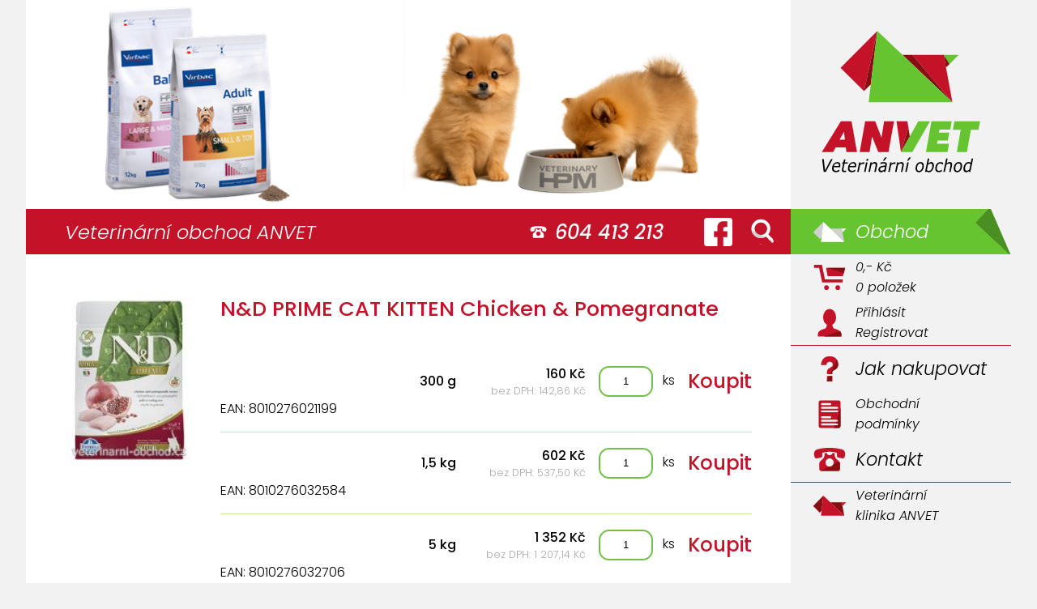

--- FILE ---
content_type: text/html; charset=UTF-8
request_url: https://www.nd-granule.cz/n-d-prime-cat-kitten-chicken-pomegranate
body_size: 3753
content:
<!DOCTYPE html>
<html lang="cs">
  <head>
    <title>N&D PRIME CAT KITTEN Chicken & Pomegranate</title>

    <meta name="viewport" content="width=device-width, initial-scale=1.0">
    <meta http-equiv="Content-Type" content="text/html; charset=utf-8">
    <meta charset="UTF-8">
    <meta name="description" content="N&D PRIME CAT KITTEN Chicken & Pomegranate - N&D PRIME Chicken & Pomegranate KITTEN - Kuře, granátové jablko.">
    <meta name="keywords" content="N&D,PRIME,CAT,KITTEN,Chicken,&,Pomegranate">
    <meta name="author" content="ANVET - Veterinární obchod - MVDr. Alena Ansorgová">
    <meta name="robots" content="ALL,FOLLOW">
    
    <link rel="icon" href="favicon.ico" type="image/x-icon">
    <link rel="stylesheet" media="screen,projection,tv" href="/css/screen.css?v=20260128075300" type="text/css">
    <link rel="stylesheet" media="screen,projection,tv" href="/css/input.css" type="text/css">
    
    <script type="text/javascript" src="/js/jquery-3.5.1.min.js"></script>
    <script type="text/javascript" src="/js/anvet.js?v=20260129085112"></script>
    
    <!-- Add fancyBox main JS and CSS files -->
    <script type="text/javascript" src="/js/fancybox/jquery.fancybox.js?v=2.1.5"></script>
    <link rel="stylesheet" type="text/css" href="/js/fancybox/jquery.fancybox.css?v=2.1.5" media="screen" />
    
    <link rel="preconnect" href="https://fonts.gstatic.com">
    <link href="https://fonts.googleapis.com/css2?family=Poppins:ital,wght@0,300;0,500;1,300;1,500&display=swap" rel="stylesheet"> 
    <script type="text/javascript">
      var G_MENU_ITEM = '207,208';
    </script>
  </head>
<body>
  <header></header>
  <div id="potvrd_vloz" onclick="window.event.stopPropagation();PotvrdVlozHide();return false;">
    <div class="back"></div>
    <div class="info">
      <img src='/images/design/no.svg'>
      <p>Zboží bylo vloženo do košíku.</p>
      <div>
        <a class="btn" href="#" onclick="window.event.stopPropagation();PotvrdVlozHide();return false;">Pokračovat v nákupu</a>
        <a class="btn" href="#" onclick="window.event.stopPropagation();Odkaz('kos');return false;">Přejít do košíku</a>
      </div>
    </div>
  </div>
  <div id="potvrd_dieta" onclick="window.event.stopPropagation();return false;">
    <div class="back"></div>
    <div class="info">
      <p>Potvrzuji, že zvíře, pro které tento produkt kupuji, vyšetřil veterinární lékař a na základě stanovené diagnozy doporučil, aby toto zvíře tento produkt užívalo.Přečtl(a) jsem si a beru na vědomí, že v době podávání tohoto produktu zvířeti se doporučuje minimálně jednou za 6 měsíců konzultovat podávání tohoto produktu s veterinárním lékařem. Pokud se stav vašeho zvířete v průběhu podávání tohoto krmiva jakkoli zhorší, je nutné bez odkladu vyhledat pomoc veterinárního lékaře. Nákupem tohoto krmiva  potvrzujete, že jste výše uvedený text přečetl(a), pochopil(a) a souhlasíte.</p>
      <div>
        <a class="btn" href="#" onclick="window.event.stopPropagation();kup($('#potvrd_dieta').attr('data-id'),0,$('#potvrd_dieta').attr('data-cnt'),$('#potvrd_dieta').attr('data-img'),0);$('#potvrd_dieta').hide();return false;">Ano</a>
        <a class="btn" href="#" onclick="window.event.stopPropagation();$('#potvrd_dieta').hide();return false;">Ne</a>
      </div>
    </div>
  </div>
  <div class="info-headr">
  
</div>  <div class="contact">
    <h1>Veterinární&nbsp;obchod&nbsp;ANVET</h1>
    <div class="tel">604&nbsp;413&nbsp;213</div>
    <a target="_blank" title="facebook – ANVET - Veterinární obchod" href="https://www.facebook.com/ordinaceivanovice" class="facebook"></a>
    <a onclick="Odkaz('hledat'); return false;" title="Hledat" href="/hledat" class="hledat"></a>
  </div>
  <a id="logo" title="Na úvodní stránku – ANVET - Veterinární obchod" href="/"><img src="/images/design/logo.svg"></a>
  <nav>
<div class="nav">

  
    <a class="default active " onclick="Menu('default'); return false;" href="/" title="Úvodní stránka veterinárního obchodu ANVET">
    <div></div><span>Obchod<i></i></span></a>
  
  

  
    <a class="kos  " onclick="Menu('kos'); return false;" href="/kos" title="Obsah nákupního košíku">
    <div></div><span><i><div>0,- Kč</div><div>0 položek</div></i></span></a>
  
  

  
    <a class="user  " onclick="Menu('user'); return false;" href="/user" title="Váš účet">
    <div></div><span><i><div>Přihlásit</div><div>Registrovat</div></i></span></a>
  
  

  
  
    <div class="line"></div>
  

  
    <a class="jak-nakupovat  " onclick="Menu('jak-nakupovat'); return false;" href="/jak-nakupovat" title="Popis jak nakupovat">
    <div></div><span>Jak nakupovat<i></i></span></a>
  
  

  
    <a class="obchodni-podminky  " onclick="Menu('obchodni-podminky'); return false;" href="/obchodni-podminky" title="Obchodní podmínky">
    <div></div><span><i><div>Obchodní</div><div>podmínky</div></i></span></a>
  
  

  
    <a class="kontakt  " onclick="Menu('kontakt'); return false;" href="/kontakt" title="Kontaktní informace">
    <div></div><span>Kontakt<i></i></span></a>
  
  

  
  
    <div class="line"></div>
  

  
  <a class="default" href="https://www.anvet.cz/" title="Veterinární klinika ANVET" style="display: grid;">
    <div></div><span><i><div>Veterinární</div><div>klinika ANVET</div></i></span>
  </a>

</div>
</nav>
  <main>
    <div class="main_cely" id="zbozi">
  <img class="i7446 img" src="/pictVc/krmivo-pro-kocky-n-d-prime-cat-kitten-chicken-pomegranate.jpg">
  <h2>N&D PRIME CAT KITTEN Chicken & Pomegranate</h2>
  <div >
    
    
      
        <div class="item">
          <div class="txt">
            
            
            <div class="ean">EAN: 8010276021199</div>
            
          </div>
          <div class="mnozstvi">300 g</div>
          <div class="cena">
            <div>160 Kč</div>
            <div class="dph">bez DPH: 142,86 Kč</div>
          </div>
          <div class="pocet">
            <input class="my" type="text" value="1">
            <span>ks</span>
          </div>
          <a onclick="kup(46106,7446, $(this).parent().find('div.pocet input').val(), $(this).parent().parent().parent().parent().find('img.img').prop('src'), 0); return false;" href="#">Koupit</a>
          
        </div>
      
      
    
      
        <div class="item">
          <div class="txt">
            
            
            <div class="ean">EAN: 8010276032584</div>
            
          </div>
          <div class="mnozstvi">1,5 kg</div>
          <div class="cena">
            <div>602 Kč</div>
            <div class="dph">bez DPH: 537,50 Kč</div>
          </div>
          <div class="pocet">
            <input class="my" type="text" value="1">
            <span>ks</span>
          </div>
          <a onclick="kup(46285,7446, $(this).parent().find('div.pocet input').val(), $(this).parent().parent().parent().parent().find('img.img').prop('src'), 0); return false;" href="#">Koupit</a>
          
        </div>
      
      
    
      
        <div class="item">
          <div class="txt">
            
            
            <div class="ean">EAN: 8010276032706</div>
            
          </div>
          <div class="mnozstvi">5 kg</div>
          <div class="cena">
            <div>1 352 Kč</div>
            <div class="dph">bez DPH: 1 207,14 Kč</div>
          </div>
          <div class="pocet">
            <input class="my" type="text" value="1">
            <span>ks</span>
          </div>
          <a onclick="kup(46565,7446, $(this).parent().find('div.pocet input').val(), $(this).parent().parent().parent().parent().find('img.img').prop('src'), 0); return false;" href="#">Koupit</a>
          
        </div>
      
      
    
      
        <div class="item">
          <div class="txt">
            
            
            <div class="ean">EAN: 8010276031976</div>
            
          </div>
          <div class="mnozstvi">10 kg</div>
          <div class="cena">
            <div>2 378 Kč</div>
            <div class="dph">bez DPH: 2 123,21 Kč</div>
          </div>
          <div class="pocet">
            <input class="my" type="text" value="1">
            <span>ks</span>
          </div>
          <a onclick="kup(47168,7446, $(this).parent().find('div.pocet input').val(), $(this).parent().parent().parent().parent().find('img.img').prop('src'), 0); return false;" href="#">Koupit</a>
          
        </div>
      
      
    
      
        <div class="item">
          <div class="txt">
            
            
            
            
          </div>
          <div class="mnozstvi">2x 10 kg</div>
          <div class="cena">
            <div>4 757 Kč</div>
            <div class="dph">bez DPH: 4 247,32 Kč</div>
          </div>
          <div class="pocet">
            <input class="my" type="text" value="1">
            <span>ks</span>
          </div>
          <a onclick="kup(47296,7446, $(this).parent().find('div.pocet input').val(), $(this).parent().parent().parent().parent().find('img.img').prop('src'), 0); return false;" href="#">Koupit</a>
          
        </div>
      
      
    
    
  </div>
  

  <h3>N&D PRIME Chicken & Pomegranate KITTEN - Kuře, granátové jablko.</h3>
  <div class="popis"><p>Kompletní krmivo pro koťata, březí nebo kojící kočky.</p><p><strong>Složení:</strong><br>
 Čerstvé vykostěné kuře (30%), sušené kuřecí maso (28%), brambory, kuřecí tuk, sušená celá vejce, čerstvý herring, sušený herring, rybí olej (ze sledě), vláknina z hrášku, sušené mrkve, sušená vojtěška, inulin, fruktooligosacharidy, extrakt z kvasnic (zdroj mannanoligosacharidů), sušené granátové jablko (0,5%), sušená jablka, sušený špenát, psyllium (0,3%), sušený sladký pomeranč, sušené borůvky, chlorid sodný, sušené pivovarské kvasnice, kořen kurkumy (0,2%), extrakt z aloe vera 1000mg.</p><p><strong>Doplňkové látky na 1kg:</strong><br>
nutriční doplňkové látky: Vitamín A 18000MJ; Vitamín D3 1200MJ; Vitamín E 600mg; Vitamín C 300mg; Niacin 150mg; kyselina pantothenová 50mg; Vitamín B2 20mg; Vitamín B6 8.1mg; Vitamín B1 10mg; Vitamín H 1.50mg; kyselina listová 1.50mg; Vitamín B12 0.1mg; cholin chlorid 2500mg; betakaroten 1.5mg; chelát zinku hydroxy analogu methioninu 910mg; chelát manganu hydroxy analogu methioninu 380mg; chelátová forma železa, hydrát 250mg; chelát mědi hydroxy analogu methioninu 88mg; DL-Metionin 5000mg; Taurin 4000mg; L-karnitin 300mg. Senzorické doplňkové látky: extrakt ze zeleného čaje 100mg, extrakt z rozmarýnu. Antioxidanty: extrakt z vyšším podílem tokoferolu přirozeného původu.</p><p><strong>Analytické složky:</strong><br>
 Hrubý protein 44.00%; hrubé tuky a oleje 20.00%; hrubá vláknina 1.80%; vlhkost 8.00%, hrubý popel 8.50%; Vápník 1.50%; Fosfor 1.30%; Hořčík 0.09%, Omega-6 3.30%; Omega-3 0.90%; DHA 0.50%; EPA 0.30%; Glukosamin 1200mg/kg; Chondroitin sulfát 900mg/kg.</p></div>
</div>
  </main>
  <footer><div>© Veterinární obchod ANVET - MVDr. Alena Ansorgová</div><a href='https://www.comgate.cz/' target='blank'><img src='/images/comgate.png'></a><span class="full"> </span><span class="e83"> </span><span class="e73"> </span><span class="e63"> </span><span class="e53"> </span><span class="e36"> </span><span class="e26"> </span></footer>
  <div id="nepodp">
    <p><strong>Váš prohlížeč je zastaralý a není podporován!</strong><span>Aktualizujte svůj prohlížeč na aktuální verzi. (např. MS Edge, Chrome, Firefox, ...)</span></p>
    <div class="left adres">
      <div>ANVET - Veterinární klinika</div>
      <div>MVDr. Alena Ansorgová</div>
      <div>Meduňková 9</div>
      <div>621 00, Brno - Ivanovice</div>
      <div class="top">603 780 480</div>
      <div>klinika@anvet.cz</div>
    </div>
    <div class="left">
      <img src="/images/design/logo.svg">
    </div>
  </div>
  
<script type="text/javascript">
<!--	
  //  document.write("<img src=\"/_counterXXX.php?visit=1&referer=" + escape(top.document.referrer) + "&screenres=" + screen.width + "x" + screen.height + "&usr=49791856&colordepth=" + screen.colorDepth + "\" width=\"1\" height=\"1\" alt=\" \">"); 
-->
</script>

</body>
</html>


--- FILE ---
content_type: text/css
request_url: https://www.nd-granule.cz/css/screen.css?v=20260128075300
body_size: 8108
content:
* {
  padding: 0;
  margin: 0;
  font-weight: 300;
}
body {
  display: grid;
  grid-template-columns: 1fr 17rem;
  grid-template-rows: auto 3.5rem auto auto;
  grid-template-areas:
    "zahlavi logo"
    "kontakt menu"
    "hlavni  menu"
    "hesla  menu"
    "zapati  menu";
  background: none repeat scroll 0 0 #f2f2f2;
  font-family: 'Poppins', sans-serif;
  font-weight: 300;
  max-width: 1280px;
  width: 95%;
  margin-top: 0;
  margin-left: auto;
  margin-right: auto;
}
header    { grid-area: zahlavi; }
#logo     { grid-area: logo; }
.contact  { grid-area: kontakt; }
nav       { grid-area: menu; }
main      { grid-area: hlavni; }
footer    { grid-area: zapati; }
  
header {
  /*background: url("/images/design/header.svg") no-repeat scroll center center;*/
  background: url("/images/design/hpm.png") no-repeat scroll center center;
  background-color: #fff;
  background-size: cover;
}
h1 {
  font-size: 1.5rem;
  margin-left: 3rem;
}
h2 {
  font-size: 1.6rem;
  margin-bottom: 2rem;
  color: #c41329;
  font-weight: 500;
}
h3 {
  font-size: 110%;
  margin-bottom: 2rem;
  color: #c41329;
}
h4{
  font-weight: 500;
  margin-bottom: 2rem;
}
a {
  text-decoration: none;
}
ul.akce{
  list-style-type: none;
}
ul.akce li{
  line-height: 2;
  border-bottom: 0.0625rem solid #aaa;
  padding-top: 1rem;
  padding-bottom: 1rem;
}
ul.akce li:first-child{
  border-top: 0.0625rem solid #aaa;
}
ul.bod {
  list-style-type: none;
  padding-bottom: 2rem;  
}
ul.bod li {
  margin-top: 0.5rem;
}
ul.bod li:before {
  content: "";
  margin-right: 1rem;
  font-size: 50%;
  background-color: #71bf44;
  padding: 0.05rem 0.4rem;
  position: relative;
  top: -0.1rem;
}
p.oz {
  margin-left: 60px;
  text-indent: 0px !important;
  font-style: oblique;
}
strong{
  font-weight: 500;  
}
.margin0{
  margin: 0 !important;
}
.margin05{
  margin: 0.5rem !important;
}

/* Chrome, Safari, Edge, Opera */
input::-webkit-outer-spin-button,
input::-webkit-inner-spin-button {
  -webkit-appearance: none;
  margin: 0;
}

/* Firefox */
input {
  -moz-appearance: textfield;
  -webkit-tap-highlight-color: rgba(0, 0, 0, 0);       
  outline: 0 none;  
}
input.my {
  border: 0.1rem solid #71bf44;
  border-radius: 0.8rem;
  padding: 0.6rem 1rem;
}

.noscreen{
  display: none;
}
.noblock {
  display: inline !important;
  background: none !important;
  padding-left: 0 !important;
}
.seda {
  color: #aaa;
}
.center{
  text-align: center;
}
.bold{
  font-weight: 500;
}
.indent {
  text-indent: 2rem;
  text-align: justify;
}
.top0{
  margin-top: 0 !important;
}
.top1{
  margin-top: 1rem !important;
}
.top2{
  margin-top: 2rem !important;
}
.top3{
  margin-top: 3rem !important;
}
.left2{
  margin-left: 2rem !important;
}
.blue_left{
  color: DodgerBlue;
  margin-left: 4rem;
}
.img50 {
  width: 50%;
  max-width: 12rem;
}
.info-headr{
  grid-row: 1;
  grid-column: 1;
  z-index: 5;
}
.info-headr p, #nepodp p{
  float: left;
  background: url("/images/design/info-header2.svg") repeat-y scroll left top;
  padding: 1rem 2rem 1rem 2.4rem;
  margin: 1rem 2rem;
  border-bottom: 0.125rem solid #71bf44;
  border-right: 0.125rem solid #71bf44;
}
.info-headr p span{
  display: block;
}
.info-headr p span strong{
  color: #c41329;
}
a.green {
    background: url("/images/design/a-green.svg") no-repeat scroll left top;
    padding-left: 1rem;
    color: #71bf44;
}
.contact {
  display: grid;
  grid-template-columns: 1fr auto auto auto;
  font-size: 1.5rem;
  font-style: italic;
  background-color: #c41329;
  color: #fff;
}
.contact > * {
  align-self: center;
}
.contact .tel {
  background: url("/images/design/anvet-tel.svg") no-repeat scroll left center;
  padding-left: 2rem;
  font-weight: 500;
  margin-right: 3rem;
}
.contact .facebook {
  margin-right: 1rem;
}
.contact .hledat {
  background-image: url("/images/design/hledat.svg");
  background-size: 100%;
  height: 2rem;
  width: 2.4rem;
  margin-right: 1rem;
}
.contact .hledat:hover{
    background-image: url("/images/design/hledat-hover.svg");
}
.contact .facebook {
  background-image: url("/images/design/anvet-facebook.svg");
  background-size: 100%;
  height: 2.4rem;
  width: 2.4rem;
}
.contact .facebook:hover{
    background-image: url("/images/design/anvet-facebook-hover.svg");
}
#potvrd_vloz{
  display: none;
  position: fixed;
  width: 100%;
  height: 100%;
  z-index: 1000;
  left: 0;
  top: 0;
}
#potvrd_vloz>div.back{
  position: absolute;
  background-color: white;
  width: 100%;
  height: 100%;
  opacity: 0.8;
}
#potvrd_vloz>div.info{
  display: grid;
  grid-template-columns: auto auto;
  position: absolute;
  background-image: url("/images/design/info-header2.svg");
  border-bottom: 0.125rem solid #71bf44;
  border-right: 0.125rem solid #71bf44;
  top: 50%;
  left: 50%;
  margin-right: -50%;
  transform: translate(-50%, -50%);
  padding: 1.5rem 2rem;
}
#potvrd_vloz>div.info img{
  grid-row: 1/3;
  margin-right: 2rem;
  max-height: 10rem;
}
#potvrd_vloz>div.info>div{
  display: grid;
  text-align: center;
}
#potvrd_vloz a{
  margin-top: 1rem;
  display: block;
}
#potvrd_dieta{
  display: none;
  position: fixed;
  width: 100%;
  height: 100%;
  z-index: 1000;
  left: 0;
  top: 0;
}
#potvrd_dieta>div.info{
  display: grid;
  grid-template-columns: auto;
  position: absolute;
  background-image: url("/images/design/info-header2.svg");
  border-bottom: 0.125rem solid #71bf44;
  border-right: 0.125rem solid #71bf44;
  top: 50%;
  left: 50%;
  margin-right: -50%;
  transform: translate(-50%, -50%);
  padding: 1.5rem 2rem;
  max-width: 30rem;
}
#potvrd_dieta>div.back{
  position: absolute;
  background-color: white;
  width: 100%;
  height: 100%;
  opacity: 0.8;
}
#potvrd_dieta>div>div{
  display: flex;
  justify-content: center;
  gap: 1rem;
  padding-top: 1rem; 
}
#potvrd_dieta a{
  display: block;
}
#potvrd_dieta p{
  text-align: justify;
}

#kos div.hledat_box{
  display: grid;
  grid-template-columns: auto 10rem;
  padding-bottom: 2rem;
}
#kos div.hledat_box .btn{
  justify-self: end;
  align-self: end;
  margin-bottom: 0.1rem;
}
#logo img{
  width: 17rem;
}
nav {
  color: #000;
}
nav a {
  display: grid;
  height: 3.5rem;
  font-size: 1.4rem;
  font-style: italic;
  align-items: center;
  padding-left: 1.5rem;
  color: #000;
}
nav a.userL {
  color: blue;
}
nav a:hover{
  color: #71bf44;
}
nav a > * {
  grid-column: 1;
  grid-row: 1;
}
nav a > div {
  height: 2.4rem;
  width: 3rem;
  background-size: 100%;
}
nav a span {
  padding-left: 3.5rem;
}
nav a span i{
  font-size: 1rem; 
}
nav a.active {
  background: url("/images/design/menu-act.svg") no-repeat scroll right center;
  color: #fff;
}
nav a.active.userL {
  color: blue;
}
nav a.active:hover{
  color: #c41329;
}

nav a.default div{
  background-image: url("/images/design/obchod.svg");
}
nav a.default:hover div{
  background-image: url("/images/design/obchod-hover.svg");
}
nav a.default.active div{
  background-image: url("/images/design/obchod-active.svg");
}
nav a.default.active:hover div{
  background-image: url("/images/design/obchod.svg");
}

nav a.kos > div{
  background-image: url("/images/design/kos.svg");
}
nav a.kos:hover > div{
  background-image: url("/images/design/kos-hover.svg");
}
nav a.kos.active > div{
  background-image: url("/images/design/kos-active.svg");
}
nav a.kos.active:hover > div{
  background-image: url("/images/design/kos.svg");
}

nav a.user > div{
  background-image: url("/images/design/user.svg");
}
nav a.user:hover > div{
  background-image: url("/images/design/user-hover.svg");
}
nav a.user.active > div{
  background-image: url("/images/design/user-active.svg");
}
nav a.user.active:hover > div{
  background-image: url("/images/design/user.svg");
}

nav a.userL > div{
  background-image: url("/images/design/user-login.svg");
}
nav a.userL.active > div{
  background-image: url("/images/design/user-login.svg");
}

nav a.psy-granule-krmivo div{
  background-image: url("/images/design/pes-krmivo.svg");
}
nav a.psy-granule-krmivo:hover div{
  background-image: url("/images/design/pes-krmivo-hover.svg");
}
nav a.psy-granule-krmivo.active div{
  background-image: url("/images/design/pes-krmivo-active.svg");
}
nav a.psy-granule-krmivo.active:hover div{
  background-image: url("/images/design/pes-krmivo.svg");
}

nav a.krmivo-pro-kocky div{
  background-image: url("/images/design/kocka-krmivo.svg");
}
nav a.krmivo-pro-kocky:hover div{
  background-image: url("/images/design/kocka-krmivo-hover.svg");
}
nav a.krmivo-pro-kocky.active div{
  background-image: url("/images/design/kocka-krmivo-active.svg");
}
nav a.krmivo-pro-kocky.active:hover div{
  background-image: url("/images/design/kocka-krmivo.svg");
}

nav a.pamlsky div{
  background-image: url("/images/design/pamlsky.svg");
}
nav a.pamlsky:hover div{
  background-image: url("/images/design/pamlsky-hover.svg");
}
nav a.pamlsky.active div{
  background-image: url("/images/design/pamlsky-active.svg");
}
nav a.pamlsky.active:hover div{
  background-image: url("/images/design/pamlsky.svg");
}

nav a.boudy div{
  background-image: url("/images/design/boudy.svg");
}
nav a.boudy:hover div{
  background-image: url("/images/design/boudy-hover.svg");
}
nav a.boudy.active div{
  background-image: url("/images/design/boudy-active.svg");
}
nav a.boudy.active:hover div{
  background-image: url("/images/design/boudy.svg");
}

nav a.tunely-pro-psy-agility div{
  background-image: url("/images/design/tunely.svg");
}
nav a.tunely-pro-psy-agility:hover div{
  background-image: url("/images/design/tunely-hover.svg");
}
nav a.tunely-pro-psy-agility.active div{
  background-image: url("/images/design/tunely-active.svg");
}
nav a.tunely-pro-psy-agility.active:hover div{
  background-image: url("/images/design/tunely.svg");
}

nav a.misky div{
  background-image: url("/images/design/misky.svg");
}
nav a.misky:hover div{
  background-image: url("/images/design/misky-hover.svg");
}
nav a.misky.active div{
  background-image: url("/images/design/misky-active.svg");
}
nav a.misky.active:hover div{
  background-image: url("/images/design/misky.svg");
}

nav a.jak-nakupovat div{
  background-image: url("/images/design/jak-nakupovat.svg");
}
nav a.jak-nakupovat:hover div{
  background-image: url("/images/design/jak-nakupovat-hover.svg");
}
nav a.jak-nakupovat.active div{
  background-image: url("/images/design/jak-nakupovat-active.svg");
}
nav a.jak-nakupovat.active:hover div{
  background-image: url("/images/design/jak-nakupovat.svg");
}

nav a.obchodni-podminky div{
  background-image: url("/images/design/obchodni-podminky.svg");
}
nav a.obchodni-podminky:hover div{
  background-image: url("/images/design/obchodni-podminky-hover.svg");
}
nav a.obchodni-podminky.active div{
  background-image: url("/images/design/obchodni-podminky-active.svg");
}
nav a.obchodni-podminky.active:hover div{
  background-image: url("/images/design/obchodni-podminky.svg");
}

nav a.kontakt div{
  background-image: url("/images/design/kontakt.svg");
}
nav a.kontakt:hover div{
  background-image: url("/images/design/kontakt-hover.svg");
}
nav a.kontakt.active div{
  background-image: url("/images/design/kontakt-active.svg");
}
nav a.kontakt.active:hover div{
  background-image: url("/images/design/kontakt.svg");
}

nav div.info{
  margin-top: 2rem;
}
nav div.info a{
  height: auto;
}
nav div.line{
  background-color: #c41329;
  height: 1px;
  width: 100%;
}

main {
  grid-template-columns: 2fr 1fr;
  background-color: #fff;
  padding: 2rem;
}
main .main_cely{
  grid-column: 1/3;
}
main .main_cely p {
  text-align: justify;
  text-indent: 2rem;
}
main .main_cely strong {
  color: #c41329;
}
main .red{
  color: #c41329 !important;
}
main .odsaz{
  padding-left: 1rem;
}
main div.strong_red strong {
  color: #c41329;
}
main .green{
  color: #71bf44 !important;
}
main div.strong_green strong {
  color: #71bf44;
}
main .main_cely .bottom {
  margin-bottom: 2rem;
}
main .main_hlavni{
  grid-column: 1;
}
main .main_hlavni, main .main_cely{
  padding: 1rem;
}
main .main_hlavni p, main .main_cely p{
 margin-bottom: 2rem; 
}
main .main_hlavni p.top1, main .main_cely p.top1{
  margin-top: 1rem;
}
main .main_hlavni p.bottom1, main .main_cely p.bottom1, main table.bottom1{
  margin-bottom: 1rem;
}
main .main_hlavni .bottom2{
  margin-bottom: 2rem;
}
main .main_hlavni p.bottom0, main .main_cely p.bottom0{
  margin-bottom: 0rem;
}
/*main .main_hlavni p, main .main_hlavni ul, main .main_cely p, main .main_cely ul{
 margin-bottom: 2rem; 
}*/
main .main_vedlejsi{
  display: grid;
  grid-auto-rows: min-content;
  grid-column: 2;
  padding: 1rem 0rem 1rem 0rem;
  background: url("/images/design/bod.png") repeat-y scroll left center;
}
main .main_vedlejsi > div{
  background: url("/images/design/bod.png") repeat-y scroll left center;
}
main .main_vedlejsi .akce{
  display: grid;
  align-self: start;
}
main .main_vedlejsi .akce .title{
  justify-self: start; 
  background-image: url("/images/design/info.svg");
  background-position-x: right;
  background-repeat: no-repeat;
  background-size: cover;
  color: #fff;
  font-weight: 500;
  padding: 0.6rem 2rem 0.6rem 1rem;
}
main .main_vedlejsi .akce .telo{
  display: grid;
  grid-row-gap: 0.4rem;
  clear: both;
  float: left;
  padding: 1rem 0rem 1rem 2rem;
}
main .main_vedlejsi .akce .telo a{
  background: url("/images/design/a-red.svg") no-repeat scroll left center;
  color: #c41329;
  display: block;
  padding-left: 1rem;
  margin: 0;
}
main .main_vedlejsi .akce .telo a.klinika{
  background: none;
  padding-left: 0;
}
main .main_vedlejsi .akce .telo a.klinika:hover{
  color: #71bf44;
}
main .main_vedlejsi .akce .telo .day {
  color: #c41329;
  width: 120px;
}
main .main_vedlejsi .akce .telo .hour {
    width: 7rem;
    text-align: right;
}
main .odkazy a {
  display: block;
  margin-bottom: 10px;
  margin-left: 20px;
  font-weight: bold;
  color: #71bf44;
}
main .odkazy a:hover{
  color: #c41329;
}
main .main_vedlejsi .info{
  margin-top: 2rem;
}
main .main_vedlejsi img{
  max-width: 12rem;
  margin-left: 2rem;
  margin-top: 0.5rem;
  margin-bottom: 0.5rem;
}
#qr-604413213 {
  grid-column: 2;
  background-image: url("/images/design/qr-604413213.png");
  background-repeat: no-repeat;
  background-size: cover;
  margin-left: 1rem;
  width: 5rem;
  height: 5rem;
}
main .main_info{
  grid-column: 1/3;
  background: url("/images/design/info-red.svg") no-repeat scroll left top;
  margin: 2rem 0 0 0;
}
main .main_info p{
  padding: 1rem 2rem;
  color: #fff;
  font-weight: 500;
  text-align: center;
}
main .hesla{
  grid-column: 1/3;
  display: grid;
  grid-template-columns: 1fr 1fr 1fr;
  background-color: #fff;
  padding-top: 2rem;
}
main .hesla .line{
  background: url("/images/design/bod.png") repeat-y scroll left center;
}
main .hesla .p-atmosfera{
  background-image: url("/images/design/p-atmosfera.svg");
}
main .hesla .p-pristup{
  background-image: url("/images/design/p-pristup.svg");
}
main .hesla .p-karty{
  background-image: url("/images/design/p-karty.svg");
}
main .hesla > div{
  display: grid;
  grid-template-columns: 6.5rem 1fr;
  align-items: center;
}
main .hesla > div > div{
  background-size: contain;
  background-repeat: no-repeat;
  background-position-y: center;
  height: 5rem;
  margin-left: 3rem;
}
main .hesla p{
  padding: 0 1rem;
}
main .blog {
  display: grid;
  grid-template-columns: 1fr 10rem;
  grid-template-areas:
    "blog-nadpis blog-img"
    "blog-popis  blog-img";
}
main .blog h2    { grid-area: blog-nadpis; }
main .blog span  { grid-area: blog-popis; }
main .blog img   { grid-area: blog-img; }

main .blog:not(:first-child){
  background: url("/images/design/bod.png") repeat-x scroll top;
  padding-top: 2rem;
}
main .blog:not(:last-child){
  padding-bottom: 2rem;
}
main .blog h2 a{
  font-size: 1.5rem;
  margin-bottom: 1rem;
  font-weight: 500;
  color: #71bf44;
}
main .blog p{
  text-indent: 0;
  margin-bottom: 0;
}
main .blog p a{
  background: url("/images/design/a-red.svg") no-repeat scroll left center;
  padding-left: 1rem;
  color: #c41329;
  margin-left: 1rem;
}
main .blog img {
  justify-self: end;
}
main .blog img.maly{
  max-height: 5rem;
}
#kontakt{
  display: grid;
  grid-row-gap: 0.4rem;
}
#mapa > div{
  display: grid;
  grid-template-columns: 2fr 1fr;
}
#mapa .text{
  grid-column: 2;
}

#kategorie{
  display: grid;
  grid-template-columns: repeat(auto-fit, minmax(14rem, 1fr));
  font-size: 1.2rem;
  font-style: italic;
  color: #c41329;
  padding-left: 0;
  padding-right: 0;
}
#kategorie a.znacka{
  display: grid;
  grid-template-columns: 4.125rem 1fr;
  height: 3.5rem;
  align-content: center;
  border-bottom: 0.0625rem solid #f2f2f2;
  padding-left: 1rem;
  padding-right: 1rem;
  color: #c41329;
}
#kategorie a.znacka.small{
  font-size: 1rem;
}
#kategorie a.znacka:hover{
  color: #71bf44;
  background-color: #f5fff0;
}
#kategorie a.znacka span{
  margin-right: 1rem;
}
#kategorie_popis p{
  margin-top: 1rem;
  margin-bottom: 1rem;
}
#kategorie_popis h3{
  font-weight: 500;
}
#kategorie_popis {
  margin-bottom: 2rem;
}
#kategorie_popis a.zobrazit{
  position: absolute;
  bottom: 0;
  right: 0;
  z-index: 1;
  color: #71bf44;
  font-weight: 500;
  background-color: white;
  padding-left: 1rem;
  padding-top: 0.2rem;
}
#kategorie_popis a.zobrazit:hover{
  color: #c41329;
}
#kategorie_popis ul{
  list-style-type: none;
  margin-left: 3rem;
}
#kategorie_popis a {
    color: #71bf44;
    font-weight: 500;
}
#kategorie_popis ul li::before {
    content: "\25A0";
    color: #71bf44;
    display: inline-block;
    font-size: 120%;
    width: 1em;
}

#produkty{
  display: grid;
  grid-template-columns: repeat(auto-fit, minmax(18rem, 1fr));
  font-size: 1.2rem;
  font-style: italic;
  padding: 0;
  align-items: start;
  border-bottom: 0.25rem solid #f2f2f2;
}
#produkty .zbozi{
  display: grid;
  border-top: 0.25rem solid #f2f2f2;
  padding: 1rem;
  max-width: 28rem;
}
#produkty .zbozi:hover{
  background-color: #f5fff0;
}
#produkty .zbozi .dieta{
  grid-row: 1;
  grid-column: 1;
  z-index: 1;
  color: #71bf44;
  font-size: 1rem;
  line-height: 1rem;
  max-width: 9rem;
}
#produkty .zbozi .img{
  grid-row: 1;
  grid-column: 1;
  height: 8rem;
  justify-self: end;
  margin-right: 1rem;
}
#produkty .zbozi .img:hover{
  cursor: pointer;
}
#produkty .zbozi a.nazev{
  justify-self: center;
  text-align: center;
  color: #c41329;
  margin: 0 1rem;
  min-height: 4rem;
}
#produkty .zbozi a.nazev:hover, #produkty .zbozi a.popis:hover{
  color: #71bf44;
}
#produkty .zbozi a.popis{
  justify-self: center;
  text-align: center;
  color: #000;
  margin: 0 0.5rem;
  font-size: 1rem;
  max-height: 3rem;
  overflow: hidden;
  margin-bottom: 1rem;
}
#produkty .zbozi .varianty{
  display: grid;
  grid-template-columns: 1fr 1fr 4rem;
}
#produkty .zbozi .varianty div.mnozstvi, #produkty .zbozi .varianty div.cena{
  text-align: right;
  padding-top: 0.5rem;
}
#produkty .zbozi .varianty div.mnozstvi span{
  display: block;
  color: #c41329;
  font-size: 80%;
}
#produkty .zbozi .varianty div.cena{
  font-weight: 500;
}
#produkty .zbozi .varianty div.cena span{
  display: block;
  text-decoration: line-through;
  color: #c41329;
  font-size: 80%;
}
#produkty .zbozi .varianty div.kup{
  text-align: center;
}
#produkty .zbozi .varianty div.kup span{
  display: block;
  height: 1.4rem;
}
#produkty .zbozi .varianty div{
  border-top: 0.0625rem solid #f2f2f2;
}
#produkty .zbozi img.kup{
  width: 3rem;  
}
#produkty .zbozi .akce{
  font-size: 0.8rem;
  text-align: center;
  margin-bottom: 0.5rem;
}

main .main_cely.pages{
  padding-bottom: 0;
  padding-top: 0;
  display: grid;
  justify-content: right;
}
.pages a{
  color: #000;
  font-size: 1rem;
  min-width: 2rem;
  text-align: center; 
  min-width: 1.6rem;
}
.pages a.bold{
  font-size: 1.2rem;
}
.pages a:hover{
  background-color: #f5fff0;
}
.pages div{
  display: grid;
  grid-auto-flow: column;
  border: 0.0625rem solid #f2f2f2;
  align-items: center;
}
.pages div.pg_top{
  border-bottom: none;
}
.pages div.pg_bottom{
  border-top: none;
}
.main_cely.dalsi{
  padding-top: 0;
  text-align: center;
}
.main_cely.dalsi a{
  color: #71bf44;  
}

#zbozi{
  display: grid;
  grid-template-columns: 12rem 1fr;
  grid-template-rows: auto 1fr;
  align-items: start;
}
#zbozi > img{
  width: 10rem;
  grid-row: 1/3;
}
#zbozi div.item{
  display: grid;
  grid-template-columns: 1fr 8rem 10rem auto auto;
  border-bottom: 0.0625rem solid #c0f090;
  padding: 1rem 0;
  align-items: center;
}
#zbozi div.item_hpm{
  display: grid;
  grid-template-columns: auto 1fr;
}
#zbozi div.item_hpm div.mnozstvi{
  border-bottom: 0.0625rem solid #c0f090;
  padding: 1rem 2rem;
  text-align: center;
}
#zbozi div.item_hpm div.hpmInfo{
  display: flex;
  justify-content: center;
}
#zbozi div.item_hpm div.hpmInfo a{
  text-align: center;
  font-weight: 500;
  color: #71bf44;
  font-size: 140%;
}
#zbozi div.item_hpm div.hpmInfo a:hover{
  color: #c41329;
}
#zbozi div.item_hpm div.hpmInfo a div.img{
  background: url("/images/design/hpm.svg");
  background-repeat: no-repeat;
  background-size: contain;
  background-position-x: center;
  height: 3rem;
  margin: 0.5rem;
}
#zbozi div.item_hpm div.hpmInfo a:hover div.img{
  background: url("/images/design/hpm2.svg");
  background-repeat: no-repeat;
  background-size: contain;
  background-position-x: center;
}
#zbozi div.item div.skladem{
  color: #71bf44;
}
#zbozi div.item div.neni_skladem{
  color: #c41329;
}
#zbozi div.item div.doprava{
  color: #71bf44;
}
#zbozi div.item div.mnozstvi{
  text-align: right;
  font-weight: 500;
}
#zbozi div.item div.cena div{
  text-align: right;
  font-weight: 500;
}
#zbozi div.item div.cena div.dph{
  font-size: 0.8rem;
  color: #aaa;
  font-weight: 300;
}
#zbozi div.item input{
  width: 2rem;
  text-align: center;
  margin-left: 1rem;
  margin-right: 0.5rem;
}
#zbozi div.item a{
  font-size: 1.5rem;
  color: #c41329;
  font-weight: 500;
  margin-left: 1rem;
}
#zbozi div.item div.akce{
  grid-column: 1/6;
}
#zbozi h3, #zbozi div.popis{
  grid-column: 1/3;
  margin-top: 1rem;
}
#zbozi div.popis table th{
  color: #c41329;
}
#zbozi div.popis p{
  margin-bottom: 1rem;
}
#zbozi div.dieta{
  color: #71bf44;
  grid-column: 1/3;
}
#zbozi div.popis div.hpm table{
  border-collapse: collapse;
}
#zbozi div.popis div.hpm table td{
  text-align: center;
  padding: 0 0.2rem;
}
#zbozi div.popis div.hpm img{
  max-width: 40%;
}

ol.hpm_info li{
  margin-top: 1rem;
}
ol.hpm_info li::marker{
  color: #71bf44;
  font-weight: 500;
}
.hpm_dalsi_info{
  display: flex; 
  align-items: center; 
  gap: 2rem;
}
.hpm_dalsi_info img{
  width: 3rem; 
  height: 3rem;
}

#kos .kos{
  display: grid;
  grid-template-columns: 2rem 4rem 1fr auto auto auto;
}
#kos .kos.sum{
  display: grid;
  grid-template-columns: 4rem 1fr auto auto auto auto;
}
#kos .kos > div{
  border-bottom: 0.0625rem solid #c0f090;
  min-height: 4rem;
  align-items: center;
  display: flex;
  padding: 0 1rem;
  line-height: 1.2;
}
#kos .kos > div:nth-child(-n+7){
  color: #aaa;
}
#kos .kos > div.right{
  justify-content: right;
  text-align: center;
}
#kos .kos > div.center{
  justify-content: center;
}
#kos .kos > div a{
  color: black;
}
#kos .kos > div a:hover{
  color: #c41329;
}
#kos .kos .del{
  padding-right: 0;
}
#kos .kos .img img{
  max-width: 3rem;
  max-height: 3.5rem;
}
#kos .kos .del a{
  background: url("/images/design/del.svg");
  background-repeat: no-repeat;
  background-size: contain;
  width: 1.5rem;
  height: 1rem;
}
#kos .kos .del a:hover{
  background: url("/images/design/del1.svg");
  background-repeat: no-repeat;
  background-size: contain;
}
#kos .kos input{
  width: 2rem;
  text-align: center;
}
#kos .kos a.prepocitat{
  position: absolute;
  background: #c41329;
  color: white;
  padding: 0.8rem 1rem;
  border-radius: 0.5rem;
  margin-right: -2rem;
}
#kos .kos a.prepocitat:hover{
  background: #71bf44;
  color: white;
}
#kos .kos_sum{
  display: grid;
  grid-template-columns: auto auto;
  padding: 1rem 0.8rem;
}
#kos .kos_sum .cena{
  text-align: right;
}
#kos .kos_sum .celkem{
  color: #c41329;
  font-size: 150%;
}
a.btn{
  float: right;
  background: #c41329;
  color: white;
  padding: 0.8rem 2rem;
  border-radius: 0.5rem;
}
a.btn:hover{
  background: #71bf44;
}
#kos .doprava{
  display: grid;
  grid-template-columns: 10rem auto;
  padding: 1rem 0.8rem;
  border-top: 0.0625rem solid #c0f090;
}
#kos .doprava.platba{
  border-bottom: 0.0625rem solid #c0f090;
}
#kos .doprava label{
  display: grid;
  grid-template-columns: 6rem 3rem auto;
  grid-column: 2;
  padding-bottom: 0.6rem;
}
#kos .doprava label:last-child{
  padding-bottom: 0;
}
#kos .doprava .cena{
  text-align: right;
}
#kos .zakaznik{
  background: #c41329;
  color: white;
  padding: 0.8rem 2rem;
  margin-left: 2rem;
  border-radius: 0.5rem;
  white-space: nowrap;
}
#kos .zakaznik.sel, #kos .zakaznik:hover{
  background: #71bf44;
}
#zakaznik .vyplnit, #zakaznik .btn{
  margin-top: 1rem;
}
#zakaznik{
  margin-bottom: 1rem;
}

.vyplnit i{
  color: #c41329;
}
.sipka{
  background: url("/images/design/down.svg");
  background-repeat: no-repeat;
  background-size: contain;
  background-position-y: center;
  display: inline-block;
  margin-left: 0.5rem;
  width: 1.2rem;
  height: 1rem;
}
.potvrzeni{
  float: right;
  background: #aaa;
  color: white;
  padding: 0.8rem 2rem;
  border-radius: 0.5rem;
  display: none;
}

@keyframes mymove {
  0% { transform: rotate(0); }
  100% { transform: rotate(180deg); }
}
@keyframes mymove2 {
  0% { transform: rotate(180deg); }
  100% { transform: rotate(0); }
}

#zakaznikS{
  display: grid;
  grid-template-columns: auto auto auto;
  column-gap: 1rem;
  align-items: center;
  margin-top: 2rem;
}
#zakaznikS .no{
  display: none;
  grid-column: 1/4;
  text-align: center;
  color: #c41329;
}
#zakaznikS .heslo_s{
  width: 10rem;
}
#zakaznikS .poznamka_s{
  grid-column: 1/4;
}

#zakaznikN{
  display: grid;
  grid-template-columns: 8rem 1fr 1fr;
  grid-template-areas:
    "n_email    n_email    n_mobil"
    "firm_udaj  firm_udaj  firm_udaj"
    " .         n_firma    n_firma"
    " .         n_ic       n_dic"
    "n_titul    n_jmeno    n_prijmeni"
    "n_psc      n_obec     n_ulice"
    "dod_udaj   dod_udaj   dod_udaj"
    " .         n_firma2   n_firma2"
    "n_titul2   n_jmeno2   n_prijmeni2"
    "n_psc2     n_obec2    n_ulice2"
    "n_poznamka n_poznamka n_poznamka"
    ;
  grid-column-gap: 1rem;
  margin-top: 1rem;
}
#zakaznikN a.ovlFirma { grid-area: firm_udaj; }
#zakaznikN div.input-block.firma { grid-area: n_firma; }
#zakaznikN div.input-block.ic { grid-area: n_ic; }
#zakaznikN div.input-block.dic { grid-area: n_dic; }
#zakaznikN div.input-block.titul { grid-area: n_titul; }
#zakaznikN div.input-block.jmeno { grid-area: n_jmeno; }
#zakaznikN div.input-block.prijmeni { grid-area: n_prijmeni; }
#zakaznikN div.input-block.psc { grid-area: n_psc; }
#zakaznikN div.input-block.obec { grid-area: n_obec; }
#zakaznikN div.input-block.ulice { grid-area: n_ulice; }
#zakaznikN div.input-block.email { grid-area: n_email; }
#zakaznikN div.input-block.mobil { grid-area: n_mobil; }
#zakaznikN a.ovlDod { grid-area: dod_udaj; }
#zakaznikN div.input-block.firma2 { grid-area: n_firma2; }
#zakaznikN div.input-block.titul2 { grid-area: n_titul2; }
#zakaznikN div.input-block.jmeno2 { grid-area: n_jmeno2; }
#zakaznikN div.input-block.prijmeni2 { grid-area: n_prijmeni2; }
#zakaznikN div.input-block.psc2 { grid-area: n_psc2; }
#zakaznikN div.input-block.obec2 { grid-area: n_obec2; }
#zakaznikN div.input-block.ulice2 { grid-area: n_ulice2; }
#zakaznikN div.input-block.poznamka { grid-area: n_poznamka; }
.sipka.rot{
  animation-name: mymove;
  animation-duration: 1s;
  animation-direction: normal;
  transform: rotate(180deg);
}
.sipka.rotZpet{
  animation-name: mymove2;
  animation-duration: 1s;
  animation-direction: normal;
  transform: rotate(0deg);
}
#zakaznikN a{
  color: #c41329;
  margin-top: 2rem;
}
#zakaznikN a:hover{
  color: #71bf44;
}

#zakaznik textarea{
  width: 90%;
}
#kos .kontakt{
  display: grid;
  margin: 1rem 0 2rem 0;
  grid-template-columns: 1fr 1fr;
  grid-gap: 1rem;
}
#kos .kontakt > div > div{
  padding: 0.5rem 1rem;
}
#kos .kontakt div.blok{
  background-color: #f2f2f2;
}
#kos a.gdpr{
  margin: 1rem 0;
  color: #c41329;
  display: block;
}
#kos a.gdpr:hover{
  color: #71bf44;
}

#user{
  display: grid;
  grid-template-columns: 13rem auto;
  grid-template-rows: auto auto auto auto 1fr;
}
#user .email{
  grid-column: 1/3;
  max-width: 30rem;
}
#user .heslo{
  max-width: 10rem;
}
#user .ch_login{
  margin-top: 2rem;
}
#user a.btn, #user .vyplnit{
  float: left;
  margin-top: 1rem;
}
.main_vedlejsi.user{
  grid-template-columns: 1fr;
}
.main_vedlejsi.user a{
  margin-left: 2rem;
  margin-bottom: 1rem;
  color: #c41329;
}
.main_vedlejsi.user a:hover{
  color: #71bf44;  
}
#user .no{
  display: none;
  grid-column: 1/3;
  text-align: center;
  color: #c41329;
  margin-top: 1rem;
}
#user_info{
  display: grid;
  grid-template-columns: auto 1fr;
  grid-template-rows: auto auto auto 1fr;
  grid-gap: 1rem;
}

#kontakt_send .jmeno_prijmeni, #kontakt_send .email{
  max-width: 25rem;
}
#kontakt_send .tel{
  max-width: 15rem;
}
#kontakt_send div.dotaz{
  margin-bottom: 1rem;
}
#kontakt_send div.vyplnit{
  float: left;
}
#kontakt_send h2.info{
  margin-top: 6rem;
  border-top: 0.0625rem solid #c0f090;
  padding-top: 1rem;
  margin-bottom: 1rem;
}
#kontakt_send a.info{
  display: block;
  margin-bottom: 0.5rem;
  margin-left: 2rem;
  color: #71bf44;
}
#kontakt_send a.info:hover{
  color: #c41329;
}

#pokus{
background-color: #f2f2f2;
display: grid;
grid-template-columns: auto auto;
}

.width100{
  width: 100%;
  width: -moz-available;
  width: -webkit-fill-available;
  width: fill-available;
}

.oriznuty {
  height: 6.4em;
  overflow: hidden;
  position: relative;
  overflow: hidden;
}
.oriznuty:after {
  content: "";
  height: 2rem;
  position: absolute;
  width: 100%;
  bottom: 0;
  background-image: -moz-linear-gradient(bottom, rgba(255, 255, 255, 1), rgba(255, 255, 255, 0));
  background-image: -ms-linear-gradient(bottom, rgba(255, 255, 255, 1), rgba(255, 255, 255, 0));
  background-image: -webkit-gradient(linear, 0 0, 0 100%, from(rgba(255, 255, 255, 1)), to(rgba(255, 255, 255, 0)));
  background-image: -webkit-linear-gradient(bottom, rgba(255, 255, 255, 1), rgba(255, 255, 255, 0));
  background-image: -o-linear-gradient(bottom, rgba(255, 255, 255, 1), rgba(255, 255, 255, 0));
  background-image: linear-gradient(bottom, rgba(255, 255, 255, 1), rgba(255, 255, 255, 0));
  background-repeat: repeat-x;
  filter: progid:DXImageTransform.Microsoft.gradient( startColorstr='#00ffffff', endColorstr='#ffffff',GradientType=1 );
}
.oriznuty.no-after:after{
  content:none;
}
#qr_platba{
  margin-left: 3rem;
}

footer {
  padding: 1.5rem 3rem;
  color: #888;
}
footer img{
  width: 98%;
  max-width: 30rem;
  margin-top: 2rem;
}
footer span.e83, footer span.e73, footer span.e63, footer span.e53, footer span.e36, footer span.e26 { display: none; } footer span.full{ display: inline; }

.img_anim{
  grid-column: 1;
  grid-row: 1;
  z-index: 1;
  position: absolute;
  margin-right: 3rem;
}
.img_anim2{
  justify-self: end; 
  height: 8rem;
}

#orsers{
  display: grid;
  grid-template-columns: min-content auto auto auto auto auto auto auto;  
}
#orsers div.head{
  color: #aaa;
}
#orsers div.head, #orsers div.cid, #orsers div.cf, #orsers div.stav, #orsers div.zaplaceno, #orsers div.faktura{
  justify-content: center;
  text-align: center;
}
#orsers div.cena, #orsers div.datum{
  justify-content: right;
  white-space: nowrap;
}
#orsers > div{
  display: flex;
  min-height: 4rem;
  align-items: center;
}
#orsers div{
  padding: 0 1rem;
}
#orsers div.ovl, #orsers div.cid, #orsers div.cf, #orsers div.cena, #orsers div.datum, #orsers div.stav, #orsers div.zaplaceno, #orsers div.faktura {
  border-top: 0.0625rem solid #c41329;
}
#orsers div.stav.Přijata{
  color: blue;
}
#orsers div.stav.Potvrzena{
  color: magenta;
}
#orsers div.stav.Nachystána{
  color: goldenrod;
}
#orsers div.stav.Odeslána, #orsers div.zaplaceno{
  color: #71bf44;
}
#orsers div.hstav{
  grid-column: 6/8;
}
#orsers div.faktura a{
  width: 3.6rem;
  height: 1.5rem;
}
#orsers div.faktura a{
  background: url("/images/design/pdf.svg") no-repeat scroll right center;
  background-size: contain;
}
#orsers div.faktura a:hover{
  background: url("/images/design/pdf2.svg") no-repeat scroll right center;
  background-size: contain;
}
#orsers div.items{
  grid-column: 1/9;
  display: block;
}
#orsers div.items > div{
  display: grid;
  grid-template-columns: 3rem 5rem auto;
  min-height: 0rem;
  border-top: 0.0625rem solid #c0f090;
  align-items: center;
}
#orsers div.img img{
  max-width: 3rem;
  max-height: 3.5rem;
  vertical-align: middle;
  padding: 0.5rem 0;
}
#orsers div.pocet{
  text-align: right;
}
#orsers div.nazev{
  padding: 0.5rem 0;
}
#orsers div.items a{
  color: #c41329;
}
#orsers div.items a:hover{
  color: #71bf44;
}

input.comgate{
  background: #c41329;
  color: white;
  padding: 0.8rem 2rem;
  border-radius: 0.5rem;
  cursor: pointer;
  margin-left: 5rem;
}
input.comgate:hover{
  background: #71bf44;
}
#heslo>div{
  display: grid;
  grid-template-columns: auto auto 1fr;
}
#heslo a.changePwd{
  margin-top: 1.2rem;
  margin-left: 2rem;
}
#heslo div.pwd{
  max-width: 20rem;
}

#phm_body{
  display: grid;
  grid-template-columns: auto 1fr;
  background-color: #004491;
  color: #CDE4FF;
  border-radius: 1.2rem;
  margin: 1rem 0;
  padding: 1rem 1.5rem;
  align-items: center;
  row-gap: 0.8rem;
  column-gap: 0.6rem;
  cursor: pointer;
}
#phm_body:hover{
  background-color: darkgreen;
}
#phm_body div.i{
  width: 2rem;
  height: 2rem;
}
#phm_body div.i1{
  background: url("/images/design/hpm_ico1.png") no-repeat scroll center right;
  background-size: contain;
}
#phm_body div.i2{
  background: url("/images/design/hpm_ico2.png") no-repeat scroll center right;
  background-size: contain;
}
#phm_body div.i3{
  background: url("/images/design/hpm_ico3.png") no-repeat scroll center right;
  background-size: contain;
}
#phm_body a{
  color: #71bf44;
  font-weight: 500;
}
#phm_body a:hover{
  color: #c41329;
}
#phm_body strong{
  color: #71bf44;
  font-weight: 500;
}

#chci_hpm{
  cursor: pointer;  
}
#chci_hpm:hover{
  color: #c41329;
}

#secureForm{
  display: grid;
  grid-template-columns: 1fr auto;
}
a.btnVedleInputu{
  margin-top: 1.2rem;
  margin-left: 2rem;
}
.loader {
  width: 16px;
  height: 16px;
  display: inline-block;
  border: 2px solid #fff;
  border-top: 2px solid #bbb;
  border-radius: 50%;
  animation: spin 0.6s linear infinite;
  vertical-align: middle;
  margin-left: 8px;
}
@keyframes spin {
  to { transform: rotate(360deg); }
}
a.disabled, a.disabled:hover{
  background: #bbb;
}


header,div.contact,#logo,nav,main,footer,div.info-headr { display: none; }
#nepodp p strong { font-size: 1.5rem; }
#nepodp p span { display: block; }
#nepodp div.adres { clear: both; padding-top: 1rem; padding-left: 10rem }
#nepodp div.left { float: left; display: block; }
#nepodp div.top { padding-top: 1rem }
#nepodp img { height: 12rem; padding-left: 3rem; }

@supports ( grid-auto-flow: row ) {
  #nepodp { display: none; }
  header, div.info-headr, #logo, nav, footer { display: block; }
  main, div.contact { display: grid; }
  
  @media ( max-width: 83em ) {
    footer span.full, footer span.e73, footer span.e63, footer span.e53, footer span.e36, footer span.e26 { display: none; } footer span.e83{ display: inline; }
    #zbozi div.item{
      grid-template-columns: 1fr 10rem auto auto;
    }
    #zbozi div.item div.txt{
      display: grid;
      grid-auto-flow: column;
      grid-row: 2;
      grid-column: 1/6;
    }
    #zbozi div.item div.ean{
      grid-column: 1;
    }
    #zbozi div.item div.doprava, #zbozi div.item div.skladem, #zbozi div.item div.neni_skladem{
      text-align: right;
      grid-column: 2;
    }
  }
  
  @media ( max-width: 73em ) {
    header {
      background: url("/images/design/hpm.png") no-repeat scroll center right;
    }
    footer span.full, footer span.e83, footer span.e63, footer span.e53, footer span.e36, footer span.e26 { display: none; } footer span.e73{ display: inline; }
    #zbozi div.item{
      grid-template-columns: 1fr 10rem;
    }
    #zbozi div.item div.txt{
      grid-column: 1/3;
      grid-row: 3;
    }
    #zbozi div.item a{
      justify-self: right;
    }
    #zbozi div.item div.pocet{
      justify-self: right;
    }
    #zbozi div.item div.akce{
      grid-column: 1/3;
    }
    #qr-604413213{
      grid-column: 1;
    }
    #kos .kos {
      grid-template-columns: 2rem auto 1fr auto auto;
    }
    #kos .kos.sum {
      grid-template-columns: auto 1fr auto auto auto;
    }
    #kos .kos .ne{
      display: none;
    }
    #kos .kos .nazev{
      grid-column: 3/6;
      border-bottom: none;
    }
    #kos .kos.sum .nazev{
      grid-column: 2/6;
    }
    #kos .kos .del, #kos .kos .img{
      border-bottom: none;
    }
    #kos .kos .cena{
      grid-column: 1/4;
    }
    #kos .kos.sum .cena{
      grid-column: 1/3;
    }
    #kos .kos .row2{
      min-height: 3rem;
      padding-bottom: 0.5rem;
    }
    #kos .kos .row3{
      min-height: 0rem;
      padding-top: 2rem;
    }
    #orsers{
      grid-template-columns: 4rem 4rem auto auto auto;
    }
    #orsers div{
      min-height: 1rem;
      padding: 0 0.5rem;
    }
    #orsers div.head{
      padding-bottom: 1rem;      
    }
    #orsers div.head.hstav, #orsers div.head.hfaktura{
      display: none;
    }
    #orsers div.stav, #orsers div.zaplaceno, #orsers div.faktura {
      border-top: none;
    }
    #orsers div.stav{
      grid-column: 2;
    }
    #orsers div.faktura{
      grid-column: 4/6;
    }
    #orsers div.cid, #orsers div.cf, #orsers div.cena, #orsers div.datum, #orsers div.ovl{
      padding-top: 1rem;
    }
    #orsers div.stav, #orsers div.zaplaceno, #orsers div.faktura{
      padding-top: 0.25rem;
      padding-bottom: 1rem;
    }
    #orsers div.items {
      grid-column: 1/6;
    }
    #orsers div.items > div {
      grid-template-columns: 2.5rem 4rem auto;
    }
    .comgate_sec{
      display: block;
      margin-top: 1rem;
    }
  }
  @media ( max-width: 63em ) {
    footer span.full, footer span.e83, footer span.e73, footer span.e53, footer span.e36, footer span.e26 { display: none; } footer span.e63{ display: inline; }
    .contact .tel{
      grid-row: 2;
      font-size: 1.2rem;
      margin-left: 3rem;
      margin-top: -0.4rem;
    }
    .contact .facebook, .contact .hledat{
      grid-row: 1/3;
    }
    main {
      grid-template-columns: 1fr;
      grid-template-areas:
        "main_hlavni"
        "main_vedlejsi";
      padding: 1rem;
    }    
    main .main_vedlejsi{
      grid-column: 1;
      grid-template-columns: 1fr 1fr;
      background: none;
      padding-top: 0;
      padding-bottom: 1rem;
      margin: 0rem 1rem;
    }
    main .main_vedlejsi > div{
      padding: 1rem 1rem 1rem 0rem;
    }
    main .hesla > div{
      grid-template-columns: 1fr;
    }
    main .hesla > div > div{
      margin-left: 0;
      background-position-x: center;
      max-height: 3rem;
    }
    main .hesla p{
      text-align: center;
    }
    #zbozi > div{
      grid-column: 1/3;
    }
    #kos .doprava{
      grid-template-columns: auto;
    }
    #kos .doprava > div{
      margin-bottom: 1rem;
    }
    #kos .doprava label{
      grid-column: 1;
    }
    #zakaznikN{
      grid-template-columns: 6rem 1fr 1fr;
    }
    .main_vedlejsi.user{
      background: url("/images/design/bod.png") repeat-x scroll center top;
      padding-top: 1rem;
    }
    .main_vedlejsi.user a {
      margin-left: 0rem;
    }
  }
  
  @media ( max-width: 53em ) {
    footer span.full, footer span.e83, footer span.e73, footer span.e63, footer span.e36, footer span.e26 { display: none; } footer span.e53{ display: inline; }
    body{
      grid-template-columns: 1fr;
      grid-template-rows: auto 4.5rem auto auto;
      grid-template-areas: "";
    }
    header, #logo{
      display: none;
    }
    .info-headr p{
      margin: 0 0.5rem 0.5rem 0.5rem;
    }
    .contact{
      grid-row: 2;
    }
    nav{
      grid-row: 3;
      grid-column: 1;
      z-index: 10;
      grid-auto-rows: min-content;
      max-width: 20rem;
      max-height: 3.5rem;
    }
    nav div.nav{
      display: grid;
    }
    nav a:last-child{
      border-bottom: 0.125rem solid #71bf44;
    }
    nav a.active{
      background: url("/images/design/menu-act-h.svg") no-repeat scroll right center;
      grid-row: 1;
    }
    nav a:not(.active){
      background-color: white;
      border-left: 0.125rem solid #71bf44;
      border-right: 0.125rem solid #71bf44;
      display: none;
    }
    nav div.info{
      display: none;
    }
    main{
      grid-row: 3;
      grid-column: 1;
      padding-top: 4.5rem;
    }
  }
  @media ( max-width: 36em ) {
    .contact .facebook{
      grid-row: 2;
      width: 1.5rem;
      height: 1.5rem;
      margin-right: 1rem;
    }
    .contact .hledat{
      grid-row: 2;
      width: 2rem;
      height: 1.5rem;
      margin-right: 1rem;
    }
    footer span.full, footer span.e83, footer span.e73, footer span.e63, footer span.e53, footer span.e26 { display: none; } footer span.e36{ display: inline; }
    nav {
      max-width: 100%;
    }
    main {
      padding: 4rem 1rem 1rem 1rem;
    }
    main .main_vedlejsi 
    {
      grid-template-columns: 1fr;
    }
    H1{
      grid-column: 1/3;
    }
    .contact > * {
      margin-right: 1rem;
    }
    main .main_hlavni, main .main_cely {
      padding: 1rem 0.5rem;
    }
    main .hesla{
      font-size: 0.8rem;
    }
    main .hesla > div > div{
      max-height: 2rem;
      margin-bottom: 0.4rem;
    }
    main .blog {
      grid-template-columns: 1fr 9rem;
    }
    main .blog img.maly {
      max-height: 4rem;
    }
    #kos .kos > div {
      padding: 0 0.5rem;
    }
    #zakaznikS{
      display: block;
      margin-top: 3rem;
    }
    #zakaznikN{
      grid-template-columns: 1fr;
      grid-template-areas:    
        "firm_udaj"
        "n_firma"
        "n_ic"
        "n_dic"
        "n_titul"
        "n_jmeno"
        "n_prijmeni"
        "n_ulice"
        "n_obec"
        "n_psc"
        "n_email"
        "n_mobil"
        "dod_udaj"
        "n_firma2"
        "n_titul2"
        "n_jmeno2"
        "n_prijmeni2"
        "n_ulice2"
        "n_obec2"
        "n_psc2"
        "n_poznamka";
      margin-top: 0rem;
    }

    input, textarea, a, button /* ... and other focusable by default */
    {
      nav-index: 0;
    }
    div.input-block.psc{
      nav-index: 1;
    }
    #kos .kontakt {
      grid-template-columns: 1fr;
    }
    #kos .zakaznik{
      margin-left: 0rem;
    }
    #user{
      grid-template-columns: 11rem auto;
    }
    #zbozi{
      grid-template-columns: 9rem 1fr;
    }
    #zbozi > img{
      width: 8rem;
    }
    #kos .kos_sum{
      padding: 1rem 0.4rem;
    }
    #kos .kos_sum .celkem{
      font-size: 140%;
    }
    #kos div.hledat_box{
      grid-template-columns: auto;
    }
    #kos div.hledat, #kos div.email{
      margin-bottom: 1rem;
    }
    #orsers{
      font-size: 80%;
    }
    #orsers div.img img {
      max-width: 2rem;
      max-height: 3rem;
    }
    #orsers div.items > div {
      grid-template-columns: 2.5rem 3rem auto;
    }
    #potvrd_vloz>div.info img{
      max-height: 5rem;
    }
    #potvrd_vloz > div.info{
      padding: 1.5rem 1rem;
    }
    #potvrd_vloz > div.info img{
      margin-right: 1rem;
    }
    #heslo>div{
      display: block;
    }
    #secureForm{
      display: block;
    }
  }
  @media ( max-width: 26em ) {
    footer span.full, footer span.e83, footer span.e73, footer span.e63, footer span.e53, footer span.e36 { display: none; } footer span.e26{ display: inline; }
    H1{
      grid-column: 1/3;
      grid-row: 1;
      margin-left: 1rem;
      text-align: center;
    }
    main .main_hlavni, main .main_cely {
      padding: 1rem 0rem;
    }
    main .blog {
      grid-template-columns: 1fr;
      grid-template-areas: "blog-nadpis" "blog-popis" "blog-img";
    }
    main .blog img {
      justify-self: center;
      margin-top: 1rem;
    }
    main .blog img.maly {
      max-height: 5rem;
    }
    #kos .kos {
      grid-template-columns: 1.5rem auto 1fr auto auto;
    }
    #kos .kos .del, #kos .kos .img {
      padding: 0;
    }
    #kos .zakaznik{
      display: block;
      width: min-content;
    }
    #kos .zakaznik.S{
      margin-bottom: 1rem;
    }
    #zakaznikS {
      margin-top: 1.5rem;
    }
    #zakaznikN a {
      margin-top: 1rem;
    }
    #user {
      grid-template-columns: auto;
    }
    #user .email {
      grid-column: 1;
    }
    #user .ch_login {
      margin-top: 1rem;
    }
    #zbozi{
      grid-template-columns: 7rem 1fr;
    }
    #zbozi > img{
      width: 6rem;
    }
    h2 {
      font-size: 1.4rem;
    }
    #kos .kos_sum{
      padding: 1rem 0rem;
    }
    #kos .kos_sum .celkem{
      font-size: 125%;
    }
  }
}


--- FILE ---
content_type: text/css
request_url: https://www.nd-granule.cz/css/input.css
body_size: 1023
content:
div.input-block {
  position: relative;
  margin-top: 1.2rem;
  cursor: text;
}
div.input-block div.obal{
  padding: 0.6rem 1rem;
  border: 0.1rem solid #71bf44;
  border-radius: 1rem;
}
div.input-block input,
div.input-block textarea{
  color: #495055;
  outline:none; 
  border: none;
  background: white;
  line-height: 1.5;
  font-family: 'Poppins', sans-serif;
  font-size: 1.3rem;
  width: 100%;
}
div.input-block textarea{
  resize: none;
  min-height: 4rem;
}
div.input-block span.placeholder {
  position: absolute;
  margin: 0.7rem 0;
  padding: 0 0.5rem;
  color:  #99aaaa;
  font-size: 1.3rem;
  top: 0;
  left: 1rem;
  transition: all 0.2s;
  transform-origin: 0% 0%;
  pointer-events: none;
}
div.input-block span.placeholder span{
  color: #c41329;
}
div.input-block.foc span.placeholder, div.input-block.fill span.placeholder{
  transform: scale(0.7) translateY(-2.1rem);
  background: #fff;
}
div.input-block.mouse, div.input-block.mouse input, div.input-block.mouse textarea{
  background: #f8f9fa;  
}
div.input-block.foc div.obal{
  border-color: #c41329;
}
div.input-block.mouse.foc, div.input-block.mouse.foc input, div.input-block.mouse.foc textarea{
  background: white;  
}
div.input-block span.error {
  position: absolute;
  margin: 0.7rem 0;
  padding: 0 0.5rem;
  color:  #c41329;
  font-size: 1.3rem;
  top: 0;
  left: 1rem;
  transition: all 0.2s;
  transform-origin: 0% 0%;
  pointer-events: none;
  transform: scale(0.7) translateY(2.8rem);
  background: #fff;
}

/* The container */
.radio_container {
  display: block;
  position: relative;
  cursor: pointer;
  -webkit-user-select: none;
  -moz-user-select: none;
  -ms-user-select: none;
  user-select: none;
}
/* Hide the browser's default radio button */
.radio_container input {
  position: absolute;
  opacity: 0;
  cursor: pointer;
}
/* Create a custom radio button */
.radio_container .checkmark {
  height: 1.4rem;
  width: 1.4rem;
  background-color: #eee;
  border-radius: 50%;
  display: inline-grid;
  margin-left: 0.8rem;
}
/* On mouse-over, add a grey background color */
.radio_container:hover input ~ .checkmark {
  background-color: #ccc;
}
/* When the radio button is checked, add a blue background */
.radio_container input:checked ~ .checkmark {
  background-color: #71bf44;
}
/* Create the indicator (the dot/circle - hidden when not checked) */
.radio_container .checkmark:after {
  content: "";
  position: absolute;
  display: none;
}
/* Show the indicator (dot/circle) when checked */
.radio_container input:checked ~ .checkmark:after {
  display: block;
}
/* Style the indicator (dot/circle) */
.radio_container .checkmark:after {
  top: 0.4rem;
  left: 0.4rem;
  width: 0.6rem;
  height: 0.6rem;
  border-radius: 50%;
  background: white;
  margin-left: 6.8rem;
}


/* The container */
.check_container {
  display: block;
  position: relative;
  padding-left: 2.5rem;
  cursor: pointer;
  -webkit-user-select: none;
  -moz-user-select: none;
  -ms-user-select: none;
  user-select: none;
}
/* Hide the browser's default checkbox */
.check_container input {
  position: absolute;
  opacity: 0;
  cursor: pointer;
  height: 0;
  width: 0;
}
/* Create a custom checkbox */
.check_container .checkmark {
  position: absolute;
  top: 0;
  left: 0;
  height: 1.6rem;
  width: 1.6rem;
  background-color: #eee;
}
/* On mouse-over, add a grey background color */
.check_container:hover input ~ .checkmark {
  background-color: #ccc;
}
/* When the checkbox is checked, add a blue background */
.check_container input:checked ~ .checkmark {
  background-color: #71bf44;
}
/* Create the checkmark/indicator (hidden when not checked) */
.check_container .checkmark:after {
  content: "";
  position: absolute;
  display: none;
}
/* Show the checkmark when checked */
.check_container input:checked ~ .checkmark:after {
  display: block;
}
/* Style the checkmark/indicator */
.check_container .checkmark:after {
  left: 0.55rem;
  top: 0.35rem;
  width: 0.3rem;
  height: 0.5rem;
  border: solid white;
  border-width: 0 0.2rem 0.2rem 0;
  -webkit-transform: rotate(45deg);
  -ms-transform: rotate(45deg);
  transform: rotate(45deg);
}

--- FILE ---
content_type: image/svg+xml
request_url: https://www.nd-granule.cz/images/design/anvet-facebook.svg
body_size: 618
content:
<svg
   xmlns="http://www.w3.org/2000/svg"
   width="38"
   height="38"
   viewBox="0 0 38 38">
  <path
     id="1"
     style="fill:#ffffff;fill-opacity:1;stroke-width:0"
     d="M 5 2.0195312 C 3.338 2.0195312 2 3.3575313 2 5.0195312 L 2 33.019531 C 2 34.681531 3.338 36.019531 5 36.019531 L 18 36.019531 L 18 25 L 14 25 L 14 18 L 18 18 L 18 13 C 18 9.122 21.122 6 25 6 L 30 6 L 30 13 L 27 13 C 25.892 13 25 13.892 25 15 L 25 18 L 30 18 L 30 25 L 25 25 L 25 36.019531 L 33 36.019531 C 34.662 36.019531 36 34.681531 36 33.019531 L 36 5.0195312 C 36 3.3575313 34.662 2.0195312 33 2.0195312 L 5 2.0195312 z " />
</svg>


--- FILE ---
content_type: image/svg+xml
request_url: https://www.nd-granule.cz/images/design/menu-act.svg
body_size: 397
content:
<svg
	xmlns="http://www.w3.org/2000/svg"
	width="350"
	height="60"
	viewBox="0 0 350 60">
	<path
		id="1"
		style="display:inline;fill:#66c430;fill-opacity:1;stroke-width:0"
		d="m 0,0 v 60 h 350 v 0 L 323.99994,0 Z" />
	<path
		d="M 350,60 323.99994,0 306.22066,18.971 Z"
		style="display:inline;fill:#498f21;fill-opacity:1;fill-rule:nonzero;stroke:none;stroke-width:0.895107"
		id="2" />
</svg>


--- FILE ---
content_type: image/svg+xml
request_url: https://www.nd-granule.cz/images/design/anvet-tel.svg
body_size: 2871
content:
<svg
	xmlns="http://www.w3.org/2000/svg"
	width="23"
	height="17"
	viewBox="0 0 23 17">
	<path
		id="path26"
		style="display:inline;fill:#ffffff;fill-opacity:1;stroke-width:0"
		d="M 11.338868,1.1501034 A 31.250006,31.250006 0 0 0 4.0537114,2.0534237 3.1250006,3.1250006 0 0 0 1.5,5.1247134 3.1250006,3.1250006 0 0 0 1.53418,5.5812563 l 0.031739,0.17334 0.014649,0.070801 0.1757813,0.9423831 a 1.2500003,1.2500003 0 0 1 0,0.00244 l 0.041504,0.2197266 a 1.2500003,1.2500003 0 0 0 1.2011717,0.9106484 1.2500003,1.2500003 0 0 0 0.1367187,-0.00732 h 0.00244 l 0.1586916,-0.029303 a 1.2500003,1.2500003 0 0 0 0.012213,-0.00244 L 5.7724664,7.3903427 5.9458063,7.3586036 A 1.2500003,1.2500003 0 0 0 6.875983,6.1501077 1.2500003,1.2500003 0 0 0 6.868663,6.0280377 L 6.7050791,5.0734438 h 0.00244 A 0.75000016,0.75000016 0 0 1 6.692872,4.9391666 0.75000016,0.75000016 0 0 1 7.2226573,4.2238344 v -0.00489 a 13.750002,11.493128 0 0 1 4.2773437,-0.5688402 13.750002,11.493128 0 0 1 4.277345,0.5688477 v 0.00489 a 0.75000016,0.75000016 0 0 1 0.529786,0.7153322 0.75000016,0.75000016 0 0 1 -0.01465,0.1342772 h 0.0025 l -0.163571,0.9545854 a 1.2500003,1.2500003 0 0 0 -0.0074,0.12207 1.2500003,1.2500003 0 0 0 0.930177,1.2084963 l 0.17334,0.031739 2.46338,0.4711916 a 1.2500003,1.2500003 0 0 0 0.01225,0.00244 l 0.158691,0.029296 h 0.0025 a 1.2500003,1.2500003 0 0 0 0.136605,0.00733 1.2500003,1.2500003 0 0 0 1.201175,-0.9106447 l 0.0415,-0.2197266 a 1.2500003,1.2500003 0 0 0 0,-0.00244 l 0.175806,-0.9423869 0.01465,-0.070801 0.03174,-0.17334 A 3.1250006,3.1250006 0 0 0 21.5,5.1247139 3.1250006,3.1250006 0 0 0 18.946288,2.0534242 31.250006,31.250006 0 0 0 11.499999,1.1501039 a 31.250006,31.250006 0 0 0 -0.161135,0 z" />
	<path
		id="path941"
		style="display:inline;fill:#ffffff;fill-opacity:1;stroke:none;stroke-width:0"
		d="M 9.563967,4.3971743 C 9.095982,4.4569333 8.634465,4.5417133 8.179689,4.6437563 L 8.218749,6.064655 C 8.240299,6.862149 7.4718842,7.9340002 7.1640615,8.213092 5.6992175,9.541218 6.1761666,9.086323 5.6992175,9.541218 5.215873,10.002211 4.8877072,10.496275 4.8569322,11.084186 v 3.525392 c 4.45e-5,0.690356 0.5596442,1.250001 1.2500003,1.250001 H 11.5 16.893068 c 0.690356,0 1.249955,-0.559645 1.25,-1.250001 v -3.525392 c -0.03078,-0.587911 -0.358941,-1.081975 -0.842285,-1.542968 -0.476948,-0.454895 0,0 -1.464844,-1.328126 C 15.528117,7.9340002 14.759698,6.862149 14.781252,6.064655 l 0.03906,-1.4208987 C 14.365539,4.5417133 13.904023,4.4569328 13.436038,4.3971743 13.209584,5.2815973 12.412956,5.9004138 11.500002,5.9010808 10.58705,5.9004138 9.790422,5.2815973 9.563967,4.3971743 Z m 1.936034,3.5034186 c 1.449367,2.695e-4 2.624243,1.1751491 2.624512,2.6245111 -2.69e-4,1.449368 -1.175145,2.624242 -2.624512,2.624512 -1.449365,-2.7e-4 -2.624243,-1.175144 -2.624512,-2.624512 2.7e-4,-1.449362 1.175147,-2.6242416 2.624512,-2.6245111 z" />
</svg>


--- FILE ---
content_type: application/javascript
request_url: https://www.nd-granule.cz/js/anvet.js?v=20260129085112
body_size: 6084
content:
var myInterval = false;

window.addEventListener('error', SendInfo);
window.addEventListener('unhandledrejection', SendInfo);
function SendInfo(event){
  let message = "";
  let err = false;
  try{
    if ("error" in event) err = event.error;
    if ("reason" in event) err = event.reason;
    if (err){
      message += err.message + '<br>';
      message += 'columnNumber: ' + err.columnNumber + '<br>';
      message += 'lineNumber: ' + err.lineNumber + '<br>';
      message += 'fileName: ' + err.fileName + '<br>';
      message += 'stack:<br>' + err.stack.replace(/\n/g,"<br>") + '<br>';
    }
  } catch (ex) {}
  let txt = message+StringifyObject(event);
  $.post("/ajax.php",
  {
    typ: 'error',
    error: txt
  });
}
function StringifyObject(object, depth=0, max_depth=2) {
  // change max_depth to see more levels, for a touch event, 2 is good
  if (depth > max_depth) return 'Object';
  const obj = {};
  for (let key in object) {
    let value = object[key];
    if (value instanceof Node)
      // specify which properties you want to see from the node
      value = {id: value.id};
    else if (value instanceof Window)
      value = 'Window';
    else if (value instanceof Object)
      value = StringifyObject(value, depth+1, max_depth);

    obj[key] = value;
  }

  return depth? obj: JSON.stringify(obj);
}

var g_show_potvrd_vloz = false;
$(document).on("keydown", function(event) {
  if (g_show_potvrd_vloz) PotvrdVlozHide();
});
function PotvrdVlozShow(src){
  $('#potvrd_vloz img').prop('src', src);
  $('#potvrd_vloz').show();
  g_show_potvrd_vloz = true;
}
function PotvrdVlozHide(){
  $('#potvrd_vloz').hide();
  g_show_potvrd_vloz = false;
}

function Menu(data, data_root){
  LoadPage(data, true, false, false, data_root, true);
}
function MenuNacti(data, data_root){
  LoadPage(data, true, false, true, data_root, false);
}
function Odkaz(data, data_root){
  LoadPage(data, true, true, false, data_root, false);
}
function NactiStranku(data, data_root){
  LoadPage(data, false, false, false, data_root, false);
}
        
//function testError(x){
//  err("xxx");
//}

function LoadPage(data, vlozDoHistorie, scrolMain, nacti, data_root, isMenu){
  //new Promise(function(){ testError(); }); return;
  //b = c/0;
  
  if (myInterval!=false) {
    clearInterval(myInterval);
    myInterval = false;
  }
    
  if (data == '') data = 'default';
  var menuVPravo = isVisible($('#logo'));
  var menuJedenRadek = ($('nav a:visible').length == 1);
  var a_data = data.split('/');
  var data_location = window.location.pathname.substr(1);
  if (data_location == '') data_location = 'default';
  var isActive = vlozDoHistorie && (data_location == data); //$('nav a.'+a_data[0]).hasClass('active');
//console.log(menuJedenRadek, 'menuJedenRadek');
//console.log(menuVPravo, 'menuVPravo');
//console.log(isMenu, 'isMenu');
//console.log(isActive, 'isActive');
  if (menuVPravo && isActive) return;
  //if (menuVPravo || !isActive){
  if (!menuJedenRadek || !isMenu){
    $.post("/ajax.php",
    {
      typ: 'data',
      data: data,
      nacti: nacti ? 1 : 0
    },
    function(telo, status){
      if (status == 'success'){
        if (nacti){
          $('main > div:last-child').remove();
          $('main > div:last-child').remove();
          $('main').css('opacity',0).append(telo).animate({opacity:1}, 200);
          //$('main .main_cely.pages')[1].remove();
        } else {
          $('main').css('opacity',0).html(telo).animate({opacity:1}, 200);
        }
        
        var html = $.parseHTML(telo);
        let titulek = $(html).find('h2').text();
        //console.log(titulek);
        if (titulek.trim() === ''){
          titulek = a_data[0] == 'default' ? false : $('nav a.'+a_data[0]).attr('title');
          titulek =  titulek ? titulek + ' • ' : ''; 
          document.title = titulek + 'Veterinární obchod ANVET';
        } else {
          document.title = titulek;
        }
      
        if (vlozDoHistorie!=false){
          data = (data == 'default') ? '/' : '/'+data;
          window.history.pushState('', '', data);
        }
        $('nav a').removeClass('active');
        let menu_data = a_data[0];
        if (['hledat'].includes(menu_data)) menu_data = 'default'; 
        if (['pokladna', 'adresa', 'shrnuti'].includes(menu_data)) menu_data = 'kos'; 
        if (['registrace', 'zapomenute-heslo', 'objednavky'].includes(menu_data)) menu_data = 'user'; 
        if (['pouzivani-cookie', 'osobni-udaje'].includes(menu_data)) menu_data = 'kontakt'; 
        if (G_MENU_ITEM != '' && ['psy-granule-krmivo', 'krmivo-pro-kocky', 'pamlsky'].includes(data_root)) { menu_data = 'default'; data_root = false; }
        if (data_root) {
          $('nav a.'+data_root).addClass('active');
        } else {
          $('nav a.'+menu_data).addClass('active');        
        }
        if (!menuVPravo){
          $('nav a').not('.active').css('display', 'none');
          $('nav a.active').css('display', 'grid');
        }
        if (scrolMain) document.getElementsByTagName('main')[0].scrollIntoView();
        scrollHash();
        PotvrdVlozHide();
      }
    });
  } else {
    if(isVisible($('nav a').not('.active')[0])){
      $('nav a').not('.active').css('display', 'none');
    } else {
      $('nav a').not('.active').css('display', 'grid');
    }
  }
}

if (!globalPopstate) {
  $(window).bind('popstate', function (event) {
    let data = window.location.pathname.substr(1);
    $.post("/ajax.php",
    {
      typ: 'root',
      root: data.split(':')[0],
    },
    function(telo, status){
      NactiStranku(data, telo);
    });
  });
}
var globalPopstate = true;

$(window).resize(function() {
  resize();
});

function resize(){
  if(isVisible($('#logo'))){
    $('nav a').not('.active').css('display', 'grid');
    $('nav div.line').css('display', '');
  } else {
    $('nav a').not('.active').css('display', 'none');
    $('nav div.line').css('display', 'none');
  }
}

$(function() {
  scrollHash();
  fancyboxInit();
  resize();
});

function OnKeyPocet(el){
  $(el).parent().next().find('a').show();
}

function fancyboxInit() {
  $("a.fancybox").fancybox({
    openEffect	: 'elastic',
    closeEffect	: 'elastic',        
    'overlayShow'	: true,
    'overlayColor'	: '#FF',
    'transitionIn'	: 'elastic',
    'transitionOut'	: 'elastic',
    'titlePosition' : 'inside',
  });
   $('.various').fancybox({
    openEffect	: 'elastic',
    closeEffect	: 'elastic',        
    'onComplete' : function(){
      $.fancybox.resize();
    }
  }); 
};

function scrollHash(){
  let hash = window.location.hash;
  if (hash != ""){
    let el = document.getElementById(hash.substr(1));
    if(el) el.scrollIntoView();
  }
}
  
function isVisible(el){
  return $(el).css('visibility') !== 'hidden' && $(el).css('display') !== 'none';
}

function ZobrazitPopis(){
  var div = $('.oriznuty');
  var newHeight = div.height('auto').height();
  div.css('height', '');
  div.animate({height: newHeight + "px"}, "slow");
  $('#kategorie_popis .zobrazit').remove();
  $('.oriznuty').addClass('no-after');
  $('#kategorie_popis').css('margin-bottom', '0');
}

function kup(id, img, cnt, src, dieta) {
  if (dieta){
    $('#potvrd_dieta').attr('data-id',id).attr('data-cnt',cnt).attr('data-img',src).show();
    return false;
  }
  let img_anim2 = cnt=='';
  if (cnt=='') cnt = 1;
  PotvrdVlozShow(src);
  //posun1($('.i'+img), img_anim2);
  $.post("/ajax.php",
  {
    typ: 'kup',
    kup: id,
    pocet: cnt
  },
  function(telo, status){
    if (status == 'success'){
      $("nav a.kos i").html(telo);
    }
  });  
}

function getKos() {
  //console.log('getKos');
  $.post("/ajax.php",
  {
    typ: 'getKos',
  },
  function(telo, status){
    if (status == 'success'){
      $("nav a.kos i").html(telo);
    }
  });  
}

function posun1(img, img_anim2){
  PotvrdVlozShow();
  return;
  const mx = 40;
  const my = 50;
  var img2 = img.clone();
  img2.removeAttr('class');
  img2.addClass('img_anim');
  if (img_anim2) img2.addClass('img_anim2');
  img2.insertBefore(img);
  let new_width = img.width()+mx+mx;
  let new_height = img.height()+my+my;
  var pos = img2.position();
  if (pos != null) {
    img2.css({ top: pos.top+'px', left: pos.left+'px', position: 'absolute' });
    var x = $('nav a.kos').position().top -5;
    var y = $('nav a.kos').position().left + 20;
    img2.animate({
      left: (pos.left-mx)+'px',
      top: (pos.top-my)+'px',
      width: new_width+'px',
      height: new_height+'px',
    }, 300, function() {
      img2.animate({                          
        left: y+'px',
        top: x+'px',
        width: '50px',
        height: '66px',
      }, 700, function() {
        img2.animate({                          
          opacity: 0,
        }, 200, function() {
          img2.remove();
        });
      });
    });
  }
}

function kos0(id, pocet){
  $.post("/ajax.php",
  {
    typ: 'kos',
    kos: id,
    pocet: 0
  },
  function(telo, status){
    if (status == 'success'){
      $("nav a.kos i").html(telo);
      $("#kos .kos div.k"+id).slideToggle("slow");
      kosSuma(id);
    }
  });  
}

function kosSuma(id){
  $.post("/ajax.php",
  {
    typ: 'kosSuma',
    kosSuma: id,
  },
  function(telo, status){
    if (status == 'success'){
      $("#kos .kos_sum").html(telo);
    }
  });  
}

function PrepocitatKos(){
  let data = "";
  $('#kos .kos .pocet').each(function(){
    let dataPocet = $(this).data('pocet');
    let val = $(this).find('input').val();
    if (dataPocet != val){
      let dataID = $(this).data('id');
      data += "|"+dataID+"*"+val;
    }
  });
  
  if (data != ""){
    $.post("/ajax.php",
    {
      typ: 'kosPrepocet',
      kosPrepocet: data,
    },
    function(telo, status){
      if (status == 'success'){
        $('main').html(telo);
      }
    }); 
  }
}

function setNumber(el) {
  el.value=el.value.replace(/[^0-9]/g,'');
  if (el.value=="") el.value=0;
};

function ChangeDoprava(){
  let id = $('#kos input[name=doprava]:checked').val();
  $('#kos .platba').slideUp('fast', function(){
    $('#kos .platba label').hide();
    $('#kos input[name=platba]:checked').prop('checked', false);
    $('#kos .platba label.d_'+id).show();
    $('#kos .platba').slideDown('fast');
  });
  $("#kos .kos_sum.celkem").html('');
  $('#kos a.bKontakt').hide();
}

function ChangePlatba(){
  let id_doprava = $('#kos input[name=doprava]:checked').val();
  let cena_doprava = $('#kos input[name=doprava]:checked').data('cena');
  let id_platba = $('#kos input[name=platba]:checked').val();
  let cena_platba = $('#kos input[name=platba]:checked').data('cena');
 
  $.post("/ajax.php",
  {
    typ: 'doprava',
    id_doprava: id_doprava,
    cena_doprava: cena_doprava,
    id_platba: id_platba,
    cena_platba: cena_platba,
  },
  function(telo, status){
    if (status == 'success'){
      $("#kos .kos_sum.celkem").html(telo);
      $('#kos a.bKontakt').show();
    }
  });
}

function SetZakaznik(typ){
  $.post("/ajax.php",
  {
    typ: 'zakaznik',
    zakaznik: typ,
  },
  function(telo, status){
    if (status == 'success'){
      $('#kos #zakaznik').html(telo);
      $('#kos .zakaznik').removeClass('sel');
      $('#kos .zakaznik.'+typ).addClass('sel');
      if (typ=='N') TestZakaznikN();
    }
  });
}

function TestZakaznikN(){
  let zakaznik = new cZakaznikN();
//console.log(zakaznik);
  if (zakaznik.Vyplnen()){
    $('#kos .vyplnit').slideUp('fast', function(){
      $('#kos a.btn').slideDown('fast');
    });
    $('#zakaznik .vyplnit').slideUp('fast', function(){
      $('#zakaznik a.btn').slideDown('fast');
    });
  }else{
    $('#kos a.btn').slideUp('fast', function(){
      $('#kos .vyplnit').slideDown('fast');
    });
    $('#zakaznik a.btn').slideUp('fast', function(){
      $('#zakaznik .vyplnit').slideDown('fast');
    });
  }
}
let sendData = false;
function SendAdresa(el){
  if (sendData) return;
  sendData = true;
  let zakaznik;
  if ($('#zakaznik input[name=email_s]').length==1){
    zakaznik = new cZakaznikS();
    $.post("/ajax.php",
    {
      typ: 'update_user',
      email_s: zakaznik.email,
      heslo_s: zakaznik.heslo,
      poznamka: zakaznik.poznamka
    },
    function(telo, status){
      if (status == 'success'){
        if (telo!='OK'){
          $('#zakaznikS .no').slideDown('fast');
        }else{
          Odkaz('shrnuti');
        }
      }
      sendData = false;
    });
  }
  if ($('#zakaznik input[name=email]').length==1){
    zakaznik = new cZakaznikN();
    $.post("/ajax.php",
    {
      typ: 'update_kos',
      firma: zakaznik.kontakt.firma,
      ic: zakaznik.kontakt.ic,
      dic: zakaznik.kontakt.dic,
      titul: zakaznik.kontakt.titul,
      jmeno: zakaznik.kontakt.jmeno,
      prijmeni: zakaznik.kontakt.prijmeni,
      ulice: zakaznik.kontakt.ulice,
      obec: zakaznik.kontakt.obec,
      psc: zakaznik.kontakt.psc,
      email: zakaznik.kontakt.email,
      mobil: zakaznik.kontakt.mobil,
      firma2: zakaznik.dodA ? zakaznik.kontakt2.firma : "",
      titul2: zakaznik.dodA ? zakaznik.kontakt2.titul : "",
      jmeno2: zakaznik.dodA ? zakaznik.kontakt2.jmeno : "",
      prijmeni2: zakaznik.dodA ? zakaznik.kontakt2.prijmeni : "",
      ulice2: zakaznik.dodA ? zakaznik.kontakt2.ulice : "",
      obec2: zakaznik.dodA ? zakaznik.kontakt2.obec : "",
      psc2: zakaznik.dodA ? zakaznik.kontakt2.psc : "",
      poznamka: zakaznik.poznamka
    },
    function(telo, status){
      if (status == 'success'){
        Odkaz('shrnuti');
      }
      sendData = false;
    });
  }
}
class cZakaznikN{
  constructor() {
    this.dodA = $('#zakaznikN .ovlDod').data('view') != "1";
    this.kontakt = new cKontakt('');
    this.kontakt2 = (this.dodA) ? new cKontakt('2') : new cKontakt('x');
    this.poznamka = $('#zakaznik textarea.poznamka').val();
    this.firmaView = $('#zakaznikN .ovlFirma').data('view') != "1";
    this 
  }
  
  Vyplnen = function(){
    if (this.dodA){
      return this.kontakt.Vyplnen() && this.kontakt2.Vyplnen();
    }else{
      return this.kontakt.Vyplnen();
    }
  }
}

class cKontakt{
  constructor(pf) {
    this.pf = pf!='';
    if (pf!='x'){
      this.firma = $('#zakaznik input[name=firma'+pf+']').val();
      this.ic = $('#zakaznik input[name=ic'+pf+']').val();
      this.dic = $('#zakaznik input[name=dic'+pf+']').val();
      this.titul = $('#zakaznik input[name=titul'+pf+']').val();
      this.jmeno = $('#zakaznik input[name=jmeno'+pf+']').val();
      this.prijmeni = $('#zakaznik input[name=prijmeni'+pf+']').val();
      this.ulice = $('#zakaznik input[name=ulice'+pf+']').val();
      this.obec = $('#zakaznik input[name=obec'+pf+']').val();
      this.psc = $('#zakaznik input[name=psc'+pf+']').val();
      this.email = $('#zakaznik input[name=email'+pf+']').val();
      this.mobil = $('#zakaznik input[name=mobil'+pf+']').val();
    }else{
      this.firma = "";
      this.ic = "";
      this.dic = "";
      this.titul = "";
      this.jmeno = "";
      this.prijmeni = "";
      this.ulice = "";
      this.obec = "";
      this.psc = "";
      this.email = "";
      this.mobil = "";
    }
  }
  Vyplnen = function(){
    if (this.pf){
      return this.jmeno.trim() != "" && this.prijmeni.trim() != "" && this.ulice.trim() != "" && this.obec.trim() != "" && this.psc.trim() != "";      
    }else{
      if (this.email){
        return this.jmeno.trim() != "" && this.prijmeni.trim() != "" && this.ulice.trim() != "" && this.obec.trim() != "" && this.psc.trim() != "" && this.email.trim() != "" && this.mobil.trim() != "";
      }else{
        return this.jmeno.trim() != "" && this.prijmeni.trim() != "" && this.ulice.trim() != "" && this.obec.trim() != "" && this.psc.trim() != "" && this.mobil.trim() != "";
      }
    }
  }
}

function TestZakaznikS(){
  let zakaznik = new cZakaznikS();
  //console.log(zakaznik);
  if(zakaznik.email == undefined){
    if (myInterval!=false) clearInterval(myInterval);
    return;
  }
  if (zakaznik.Vyplnen()){
    $('#kos .vyplnit').slideUp('fast', function(){
      $('#kos a.btn').slideDown('fast');
    });
  }else{
    $('#kos a.btn').slideUp('fast', function(){
      $('#kos .vyplnit').slideDown('fast');
    });
  }
}
class cZakaznikS{
  constructor() {
    this.email = $('#zakaznik input[name=email_s]').val();
    this.heslo = $('#zakaznik input[name=heslo_s]').val();
    this.poznamka = $('#zakaznik textarea[name=poznamka_s]').val();
  }
  
  Vyplnen = function(){
    return this.email.trim() != "" && this.heslo.trim() != "";
  }
}

function RolujBlok(el,show){
  let view = $('.'+el).data('view');
  if (view=="1"){
    $('.'+show).slideDown('slow');
    $('.'+el+' .sipka').removeClass('rotZpet').addClass('rot');
  }else{
    $('.'+show).slideUp('slow');
    $('.'+el+' .sipka').removeClass('rot').addClass('rotZpet');
  }
  $('.'+el).data('view',1-view);
}

function auto_grow(element) {
  element.style.height = "5px";
  element.style.height = (element.scrollHeight)+"px";
}

function KeyDownSetFocus(el1, el2, smer){
  $('div.input-block.'+el1).keydown(function(e){
    let keyCode = e.keyCode || e.which;
    if (keyCode == 9 && (!e.shiftKey==smer)) { 
      if (isVisible($('footer span.e36')) || isVisible($('footer span.e26'))){
        e.preventDefault();
        if (el2=='poznamka'){
          $('div.input-block textarea[name='+el2+']').focus();
        } else {
          $('div.input-block input[name='+el2+']').focus();
        }
      }
    } 
  });  
}

function PotvrzeniObjednávky(el){
  $('#kos a.odeslani').hide();
  $('#kos span.potvrzeni').show();
  
  let createUcet = $('#createUcet').length;
  let heureka = 1-$('#heureka:checked').length;
  
  $.post("/ajax.php",
  {
    typ: 'potvr_obj',
    objednavka: true,
    createUcet: createUcet,
    heureka: heureka
  },
  function(telo, status){
    getKos();
    if (status == 'success'){
      $('main').html(telo);
    }
  });
}

function InputBlock(){
  var inputblock = $('div.input-block');
  inputblock.click(function(){
    $(this).find('input').focus();
  });
  inputblock.focusin(function(){
    $(this).addClass('foc');
  });
  inputblock.focusout(function(){
    $(this).removeClass('foc');
  });
  inputblock.mouseenter(function(){
    $(this).addClass('mouse');
  });
  inputblock.mouseleave(function(){
    $(this).removeClass('mouse');
  });
  inputblock.change(function(){
    let el = $(this).find('input');
    if (el.length != 0){
      if (el.val().trim()==''){
        $(this).removeClass('fill');      
      } else {
        $(this).addClass('fill');
      }
    } else {
      el = $(this).find('textarea');
      if (el.length != 0){
        if (el.val().trim()==''){
          $(this).removeClass('fill');      
        } else {
          $(this).addClass('fill');
        }
      }
    }
  });
  inputblock.change();
}

function TestUser(){
  let email = $('#user input[name=email]').val();
  let heslo = $('#user input[name=heslo]').val();
  if (email.trim()!="" && heslo.trim()!="" ){
    $('#user .vyplnit').slideUp('fast', function(){
      $('#user a.btn').slideDown('fast');
    });
  }else{
    $('#user a.btn').slideUp('fast', function(){
      $('#user .vyplnit').slideDown('fast');
    });
  }
}

function Login(){
  let email = $('#user input[name=email]').val();
  let heslo = $('#user input[name=heslo]').val();
  if (email.trim()!="" && heslo.trim()!="" ){
    $.post("/ajax.php",
    {
      typ: 'login',
      email: email,
      heslo: heslo
    },
    function(telo, status){
      if (status == 'success'){
        if (telo == "no"){
          $('#user .no').slideDown('fast');
        } else {
          $('nav .nav .user i').html(telo);
          $('nav .nav .user').addClass('userL');
          NactiStranku('user', 'user');
        }
      }
    });
  }  
}
function Logout(){
  $.post("/ajax.php",
  {
    typ: 'logout',
    logout: true
  },
  function(telo, status){
    if (status == 'success'){
      if (telo == "OK"){
        $('nav .nav .user i').html("<div>Přihlásit</div><div>Registrovat</div>");
        $('nav .nav .user').removeClass('userL');
        NactiStranku('user', 'user');
      }
    }
  });
}

function KeyPressEnter(inp, btn){
  $(inp).keypress(function(event) {
    if ( event.which == 13 && $(btn).is(":visible")) {
      $(btn).click();
    }
  });
}

function TestKontakt(){
  let jmeno = $('#kontakt_send div.jmeno_prijmeni input').val().trim();
  let email = $('#kontakt_send div.email input').val().trim();
  let dotaz = $('#kontakt_send div.dotaz textarea').val().trim();
  
  if (jmeno != '' && email != '' && dotaz != ''){
    $('#kontakt_send div.vyplnit').slideUp('fast', function(){
      $('#kontakt_send a.btn').slideDown('fast');
    });
  }else{
    $('#kontakt_send a.btn').slideUp('fast', function(){
      $('#kontakt_send div.vyplnit').slideDown('fast');
    });  
  }
}

function SendDotaz(){
  let jmeno = $('#kontakt_send div.jmeno_prijmeni input').val().trim();
  let email = $('#kontakt_send div.email input').val().trim();
  let tel = $('#kontakt_send div.tel input').val().trim();
  let dotaz = $('#kontakt_send div.dotaz textarea').val().trim();
  
  $.post("/ajax.php",
  {
    typ: 'dotaz',
    jmeno: jmeno,
    email: email,
    tel: tel,
    dotaz: dotaz
  },
  function(telo, status){
    if (status == 'success'){
      $('#kontakt_send').html(telo);
      document.getElementsByTagName('main')[0].scrollIntoView();
    }
  });
}
sendRegistrovat = false;
function Registrovat(el){
  if (sendRegistrovat) return;
  sendRegistrovat = true;

  let zakaznik = new cZakaznikN();
  $.post("/ajax.php",
  {
    typ: 'registrace',
    firma: zakaznik.kontakt.jmeno,
    ic: zakaznik.kontakt.ic,
    dic: zakaznik.kontakt.dic,
    titul: zakaznik.kontakt.titul,
    jmeno: zakaznik.kontakt.jmeno,
    prijmeniR: zakaznik.kontakt.prijmeni,
    ulice: zakaznik.kontakt.ulice,
    obec: zakaznik.kontakt.obec,
    psc: zakaznik.kontakt.psc,
    email: zakaznik.kontakt.email,
    mobil: zakaznik.kontakt.mobil,
    firma2: zakaznik.dodA ? zakaznik.kontakt2.firma : "",
    titul2: zakaznik.dodA ? zakaznik.kontakt2.titul : "",
    jmeno2: zakaznik.dodA ? zakaznik.kontakt2.jmeno : "",
    prijmeni2: zakaznik.dodA ? zakaznik.kontakt2.prijmeni : "",
    ulice2: zakaznik.dodA ? zakaznik.kontakt2.ulice : "",
    obec2: zakaznik.dodA ? zakaznik.kontakt2.obec : "",
    psc2: zakaznik.dodA ? zakaznik.kontakt2.psc : "",
    poznamka: zakaznik.poznamka
  },
  function(telo, status){
    if (status == 'success'){
      $('nav .nav .user i').html('<div>'+zakaznik.kontakt.jmeno+'</div><div>'+zakaznik.kontakt.prijmeni+'</div>');
      Odkaz('user');
    }
    sendRegistrovat = false;
  });
}
function Upravit(el){
  $('#zakaznik a.btn').hide();
  
  let zakaznik = new cZakaznikN();
  $.post("/ajax.php",
  {
    typ: 'upravit',
    firma: zakaznik.kontakt.jmeno,
    ic: zakaznik.kontakt.ic,
    dic: zakaznik.kontakt.dic,
    titul: zakaznik.kontakt.titul,
    jmeno: zakaznik.kontakt.jmeno,
    prijmeniR: zakaznik.kontakt.prijmeni,
    ulice: zakaznik.kontakt.ulice,
    obec: zakaznik.kontakt.obec,
    psc: zakaznik.kontakt.psc,
    email: zakaznik.kontakt.email,
    mobil: zakaznik.kontakt.mobil,
    firma2: zakaznik.dodA ? zakaznik.kontakt2.firma : "",
    titul2: zakaznik.dodA ? zakaznik.kontakt2.titul : "",
    jmeno2: zakaznik.dodA ? zakaznik.kontakt2.jmeno : "",
    prijmeni2: zakaznik.dodA ? zakaznik.kontakt2.prijmeni : "",
    ulice2: zakaznik.dodA ? zakaznik.kontakt2.ulice : "",
    obec2: zakaznik.dodA ? zakaznik.kontakt2.obec : "",
    psc2: zakaznik.dodA ? zakaznik.kontakt2.psc : "",
    poznamka: zakaznik.poznamka
  },
  function(telo, status){
    Odkaz('user');
  });
}
function HledatKeyUp(){
  if (event.keyCode === 13) {
    Hledat();
  }
  if ($.trim($('input[name=hledat]').val())==''){
    $('#kos div.hledat_box .btn').slideUp('fast');
  }else{
    $('#kos div.hledat_box .btn').slideDown('fast');
  }
}
function Hledat(){
  $.post("/ajax.php",
  {
    typ: 'hledat',
    text: $.trim($('input[name=hledat]').val().replaceAll("'","").replaceAll("&",""))
  },
  function(telo, status){
    if (status == 'success'){
      $('#hledat_telo').html(telo);
    }
  });
}
function EmailPwdKeyUp(){
  if (event.keyCode === 13) {
    EmailPwd();
  }
  if ($.trim($('input[name=email]').val())==''){
    $('#kos div.hledat_box .btn').slideUp('fast');
  }else{
    $('#kos div.hledat_box .btn').slideDown('fast');
  }
}
function EmailPwd(){
  let email = $.trim($('input[name=email]').val());
  $.post("/ajax.php",
  {
    typ: 'email_pwd',
    email: email
  },
  function(telo, status){
    if (status == 'success'){
      if (myInterval!=false) clearInterval(myInterval);
      $('#kos').html(telo);
    }
  });
}
function TestEmail(){
  let email = $.trim($('input[name=email]').val());
  if (email==""){
    $('#kos div.hledat_box .btn').slideUp('fast');
  }else{
    $('#kos div.hledat_box .btn').slideDown('fast');
  }
}
function TestPwd(el, showErr){
  let pwd = $(el).val();
  let pwd2 = pwd.replace(/\s/g, "");
  if (pwd2!=pwd){
    if(showErr) $(el).parent().parent().find('span.error').html('nepovolené znaky').slideDown();
    $(el).addClass('invalid');
    return;
  }
  if (pwd2.length<6){
    if(showErr) $(el).parent().parent().find('span.error').html('heslo je krátké').slideDown();
    $(el).addClass('invalid');
    return;
  }
  $(el).parent().parent().find('span.error').slideUp();
  $(el).removeClass('invalid');
  pwd2 = $('input[name=pwd2]');
}
function TestZmenyPwd() {
  let pwd = $('input[name=pwd]').val();
  let length = $('input.invalid').length;
  if (pwd && pwd.length>0 && length==0){
    $('a.changePwd.btn').slideDown('fast');
  }else{
    $('a.changePwd.btn').slideUp('fast');
  }
}
function ChangePwd(){
  let pwd = $('input[name=pwd]').val();
  let length = $('input.invalid').length;
  if (pwd.length>0 && length==0){
    $.post("/ajax.php",
    {
      typ: 'new_pwd',
      pwd: pwd
    },
    function(telo, status){
      if (status == 'success'){
        $('#heslo div').remove();
        $('#heslo p').remove();
        $('#heslo').append('<p>Heslo bylo úspěšně změněno.</p>');
      }
    });    
  }  
}